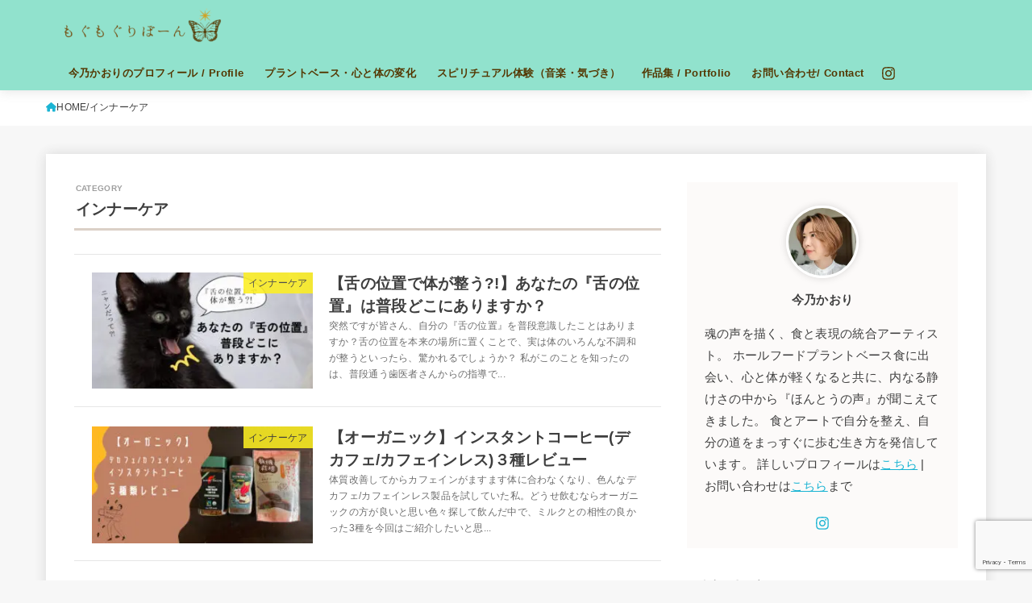

--- FILE ---
content_type: text/html; charset=UTF-8
request_url: https://mogu-reborn.com/category/inner_care/
body_size: 24972
content:
<!doctype html><html dir="ltr" lang="ja" prefix="og: https://ogp.me/ns#"><head><meta charset="utf-8"><meta http-equiv="X-UA-Compatible" content="IE=edge"><meta name="HandheldFriendly" content="True"><meta name="MobileOptimized" content="320"><meta name="viewport" content="width=device-width, initial-scale=1.0, viewport-fit=cover"><link rel="pingback" href="https://mogu-reborn.com/xmlrpc.php"><title>インナーケア | もぐもぐりぼーん</title><meta name="robots" content="noindex, max-snippet:-1, max-image-preview:large, max-video-preview:-1" /><meta name="google-site-verification" content="yMrrKo4QQyL4MIcfq2bSaPyrFAByy5D1cwttwjaDCdo" /><link rel="canonical" href="https://mogu-reborn.com/category/inner_care/" /><meta name="generator" content="All in One SEO (AIOSEO) 4.9.3" />  <script defer src="https://www.googletagmanager.com/gtag/js?id=G-DXR2Z4D367"></script> <script defer src="[data-uri]"></script> <script type="application/ld+json" class="aioseo-schema">{"@context":"https:\/\/schema.org","@graph":[{"@type":"BreadcrumbList","@id":"https:\/\/mogu-reborn.com\/category\/inner_care\/#breadcrumblist","itemListElement":[{"@type":"ListItem","@id":"https:\/\/mogu-reborn.com#listItem","position":1,"name":"\u30db\u30fc\u30e0","item":"https:\/\/mogu-reborn.com","nextItem":{"@type":"ListItem","@id":"https:\/\/mogu-reborn.com\/category\/inner_care\/#listItem","name":"\u30a4\u30f3\u30ca\u30fc\u30b1\u30a2"}},{"@type":"ListItem","@id":"https:\/\/mogu-reborn.com\/category\/inner_care\/#listItem","position":2,"name":"\u30a4\u30f3\u30ca\u30fc\u30b1\u30a2","previousItem":{"@type":"ListItem","@id":"https:\/\/mogu-reborn.com#listItem","name":"\u30db\u30fc\u30e0"}}]},{"@type":"CollectionPage","@id":"https:\/\/mogu-reborn.com\/category\/inner_care\/#collectionpage","url":"https:\/\/mogu-reborn.com\/category\/inner_care\/","name":"\u30a4\u30f3\u30ca\u30fc\u30b1\u30a2 | \u3082\u3050\u3082\u3050\u308a\u307c\u30fc\u3093","inLanguage":"ja","isPartOf":{"@id":"https:\/\/mogu-reborn.com\/#website"},"breadcrumb":{"@id":"https:\/\/mogu-reborn.com\/category\/inner_care\/#breadcrumblist"}},{"@type":"Person","@id":"https:\/\/mogu-reborn.com\/#person","name":"\u4eca\u4e43\u304b\u304a\u308a","image":{"@type":"ImageObject","@id":"https:\/\/mogu-reborn.com\/category\/inner_care\/#personImage","url":"https:\/\/mogu-reborn.com\/wp-content\/uploads\/2022\/11\/cropped-icon_2-96x96.jpg","width":96,"height":96,"caption":"\u4eca\u4e43\u304b\u304a\u308a"}},{"@type":"WebSite","@id":"https:\/\/mogu-reborn.com\/#website","url":"https:\/\/mogu-reborn.com\/","name":"\u3082\u3050\u3082\u3050\u308a\u307c\u30fc\u3093","description":"\u98df\u3092\u6574\u3048\u305f\u3089\u3001\u307b\u3093\u3068\u306e\u81ea\u5206\u304c\u8f1d\u304d\u51fa\u3059","inLanguage":"ja","publisher":{"@id":"https:\/\/mogu-reborn.com\/#person"}}]}</script> <link rel='dns-prefetch' href='//fonts.googleapis.com' /><link rel='dns-prefetch' href='//cdnjs.cloudflare.com' /><link rel="alternate" type="application/rss+xml" title="もぐもぐりぼーん &raquo; フィード" href="https://mogu-reborn.com/feed/" /><link rel="alternate" type="application/rss+xml" title="もぐもぐりぼーん - インナーケア カテゴリーフィード" href="https://mogu-reborn.com/category/inner_care/feed/" /><style id='wp-img-auto-sizes-contain-inline-css' type='text/css'>img:is([sizes=auto i],[sizes^="auto," i]){contain-intrinsic-size:3000px 1500px}
/*# sourceURL=wp-img-auto-sizes-contain-inline-css */</style><style id='wp-emoji-styles-inline-css' type='text/css'>img.wp-smiley, img.emoji {
		display: inline !important;
		border: none !important;
		box-shadow: none !important;
		height: 1em !important;
		width: 1em !important;
		margin: 0 0.07em !important;
		vertical-align: -0.1em !important;
		background: none !important;
		padding: 0 !important;
	}
/*# sourceURL=wp-emoji-styles-inline-css */</style><style id='wp-block-library-inline-css' type='text/css'>:root{--wp-block-synced-color:#7a00df;--wp-block-synced-color--rgb:122,0,223;--wp-bound-block-color:var(--wp-block-synced-color);--wp-editor-canvas-background:#ddd;--wp-admin-theme-color:#007cba;--wp-admin-theme-color--rgb:0,124,186;--wp-admin-theme-color-darker-10:#006ba1;--wp-admin-theme-color-darker-10--rgb:0,107,160.5;--wp-admin-theme-color-darker-20:#005a87;--wp-admin-theme-color-darker-20--rgb:0,90,135;--wp-admin-border-width-focus:2px}@media (min-resolution:192dpi){:root{--wp-admin-border-width-focus:1.5px}}.wp-element-button{cursor:pointer}:root .has-very-light-gray-background-color{background-color:#eee}:root .has-very-dark-gray-background-color{background-color:#313131}:root .has-very-light-gray-color{color:#eee}:root .has-very-dark-gray-color{color:#313131}:root .has-vivid-green-cyan-to-vivid-cyan-blue-gradient-background{background:linear-gradient(135deg,#00d084,#0693e3)}:root .has-purple-crush-gradient-background{background:linear-gradient(135deg,#34e2e4,#4721fb 50%,#ab1dfe)}:root .has-hazy-dawn-gradient-background{background:linear-gradient(135deg,#faaca8,#dad0ec)}:root .has-subdued-olive-gradient-background{background:linear-gradient(135deg,#fafae1,#67a671)}:root .has-atomic-cream-gradient-background{background:linear-gradient(135deg,#fdd79a,#004a59)}:root .has-nightshade-gradient-background{background:linear-gradient(135deg,#330968,#31cdcf)}:root .has-midnight-gradient-background{background:linear-gradient(135deg,#020381,#2874fc)}:root{--wp--preset--font-size--normal:16px;--wp--preset--font-size--huge:42px}.has-regular-font-size{font-size:1em}.has-larger-font-size{font-size:2.625em}.has-normal-font-size{font-size:var(--wp--preset--font-size--normal)}.has-huge-font-size{font-size:var(--wp--preset--font-size--huge)}.has-text-align-center{text-align:center}.has-text-align-left{text-align:left}.has-text-align-right{text-align:right}.has-fit-text{white-space:nowrap!important}#end-resizable-editor-section{display:none}.aligncenter{clear:both}.items-justified-left{justify-content:flex-start}.items-justified-center{justify-content:center}.items-justified-right{justify-content:flex-end}.items-justified-space-between{justify-content:space-between}.screen-reader-text{border:0;clip-path:inset(50%);height:1px;margin:-1px;overflow:hidden;padding:0;position:absolute;width:1px;word-wrap:normal!important}.screen-reader-text:focus{background-color:#ddd;clip-path:none;color:#444;display:block;font-size:1em;height:auto;left:5px;line-height:normal;padding:15px 23px 14px;text-decoration:none;top:5px;width:auto;z-index:100000}html :where(.has-border-color){border-style:solid}html :where([style*=border-top-color]){border-top-style:solid}html :where([style*=border-right-color]){border-right-style:solid}html :where([style*=border-bottom-color]){border-bottom-style:solid}html :where([style*=border-left-color]){border-left-style:solid}html :where([style*=border-width]){border-style:solid}html :where([style*=border-top-width]){border-top-style:solid}html :where([style*=border-right-width]){border-right-style:solid}html :where([style*=border-bottom-width]){border-bottom-style:solid}html :where([style*=border-left-width]){border-left-style:solid}html :where(img[class*=wp-image-]){height:auto;max-width:100%}:where(figure){margin:0 0 1em}html :where(.is-position-sticky){--wp-admin--admin-bar--position-offset:var(--wp-admin--admin-bar--height,0px)}@media screen and (max-width:600px){html :where(.is-position-sticky){--wp-admin--admin-bar--position-offset:0px}}

/*# sourceURL=wp-block-library-inline-css */</style><style id='wp-block-heading-inline-css' type='text/css'>h1:where(.wp-block-heading).has-background,h2:where(.wp-block-heading).has-background,h3:where(.wp-block-heading).has-background,h4:where(.wp-block-heading).has-background,h5:where(.wp-block-heading).has-background,h6:where(.wp-block-heading).has-background{padding:1.25em 2.375em}h1.has-text-align-left[style*=writing-mode]:where([style*=vertical-lr]),h1.has-text-align-right[style*=writing-mode]:where([style*=vertical-rl]),h2.has-text-align-left[style*=writing-mode]:where([style*=vertical-lr]),h2.has-text-align-right[style*=writing-mode]:where([style*=vertical-rl]),h3.has-text-align-left[style*=writing-mode]:where([style*=vertical-lr]),h3.has-text-align-right[style*=writing-mode]:where([style*=vertical-rl]),h4.has-text-align-left[style*=writing-mode]:where([style*=vertical-lr]),h4.has-text-align-right[style*=writing-mode]:where([style*=vertical-rl]),h5.has-text-align-left[style*=writing-mode]:where([style*=vertical-lr]),h5.has-text-align-right[style*=writing-mode]:where([style*=vertical-rl]),h6.has-text-align-left[style*=writing-mode]:where([style*=vertical-lr]),h6.has-text-align-right[style*=writing-mode]:where([style*=vertical-rl]){rotate:180deg}
/*# sourceURL=https://mogu-reborn.com/wp-includes/blocks/heading/style.min.css */</style><style id='wp-block-latest-posts-inline-css' type='text/css'>.wp-block-latest-posts{box-sizing:border-box}.wp-block-latest-posts.alignleft{margin-right:2em}.wp-block-latest-posts.alignright{margin-left:2em}.wp-block-latest-posts.wp-block-latest-posts__list{list-style:none}.wp-block-latest-posts.wp-block-latest-posts__list li{clear:both;overflow-wrap:break-word}.wp-block-latest-posts.is-grid{display:flex;flex-wrap:wrap}.wp-block-latest-posts.is-grid li{margin:0 1.25em 1.25em 0;width:100%}@media (min-width:600px){.wp-block-latest-posts.columns-2 li{width:calc(50% - .625em)}.wp-block-latest-posts.columns-2 li:nth-child(2n){margin-right:0}.wp-block-latest-posts.columns-3 li{width:calc(33.33333% - .83333em)}.wp-block-latest-posts.columns-3 li:nth-child(3n){margin-right:0}.wp-block-latest-posts.columns-4 li{width:calc(25% - .9375em)}.wp-block-latest-posts.columns-4 li:nth-child(4n){margin-right:0}.wp-block-latest-posts.columns-5 li{width:calc(20% - 1em)}.wp-block-latest-posts.columns-5 li:nth-child(5n){margin-right:0}.wp-block-latest-posts.columns-6 li{width:calc(16.66667% - 1.04167em)}.wp-block-latest-posts.columns-6 li:nth-child(6n){margin-right:0}}:root :where(.wp-block-latest-posts.is-grid){padding:0}:root :where(.wp-block-latest-posts.wp-block-latest-posts__list){padding-left:0}.wp-block-latest-posts__post-author,.wp-block-latest-posts__post-date{display:block;font-size:.8125em}.wp-block-latest-posts__post-excerpt,.wp-block-latest-posts__post-full-content{margin-bottom:1em;margin-top:.5em}.wp-block-latest-posts__featured-image a{display:inline-block}.wp-block-latest-posts__featured-image img{height:auto;max-width:100%;width:auto}.wp-block-latest-posts__featured-image.alignleft{float:left;margin-right:1em}.wp-block-latest-posts__featured-image.alignright{float:right;margin-left:1em}.wp-block-latest-posts__featured-image.aligncenter{margin-bottom:1em;text-align:center}
/*# sourceURL=https://mogu-reborn.com/wp-includes/blocks/latest-posts/style.min.css */</style><style id='wp-block-group-inline-css' type='text/css'>.wp-block-group{box-sizing:border-box}:where(.wp-block-group.wp-block-group-is-layout-constrained){position:relative}
/*# sourceURL=https://mogu-reborn.com/wp-includes/blocks/group/style.min.css */</style><style id='wp-block-paragraph-inline-css' type='text/css'>.is-small-text{font-size:.875em}.is-regular-text{font-size:1em}.is-large-text{font-size:2.25em}.is-larger-text{font-size:3em}.has-drop-cap:not(:focus):first-letter{float:left;font-size:8.4em;font-style:normal;font-weight:100;line-height:.68;margin:.05em .1em 0 0;text-transform:uppercase}body.rtl .has-drop-cap:not(:focus):first-letter{float:none;margin-left:.1em}p.has-drop-cap.has-background{overflow:hidden}:root :where(p.has-background){padding:1.25em 2.375em}:where(p.has-text-color:not(.has-link-color)) a{color:inherit}p.has-text-align-left[style*="writing-mode:vertical-lr"],p.has-text-align-right[style*="writing-mode:vertical-rl"]{rotate:180deg}
/*# sourceURL=https://mogu-reborn.com/wp-includes/blocks/paragraph/style.min.css */</style><style id='global-styles-inline-css' type='text/css'>:root{--wp--preset--aspect-ratio--square: 1;--wp--preset--aspect-ratio--4-3: 4/3;--wp--preset--aspect-ratio--3-4: 3/4;--wp--preset--aspect-ratio--3-2: 3/2;--wp--preset--aspect-ratio--2-3: 2/3;--wp--preset--aspect-ratio--16-9: 16/9;--wp--preset--aspect-ratio--9-16: 9/16;--wp--preset--color--black: #000;--wp--preset--color--cyan-bluish-gray: #abb8c3;--wp--preset--color--white: #fff;--wp--preset--color--pale-pink: #f78da7;--wp--preset--color--vivid-red: #cf2e2e;--wp--preset--color--luminous-vivid-orange: #ff6900;--wp--preset--color--luminous-vivid-amber: #fcb900;--wp--preset--color--light-green-cyan: #7bdcb5;--wp--preset--color--vivid-green-cyan: #00d084;--wp--preset--color--pale-cyan-blue: #8ed1fc;--wp--preset--color--vivid-cyan-blue: #0693e3;--wp--preset--color--vivid-purple: #9b51e0;--wp--preset--color--stk-palette-one: var(--stk-palette-color1);--wp--preset--color--stk-palette-two: var(--stk-palette-color2);--wp--preset--color--stk-palette-three: var(--stk-palette-color3);--wp--preset--color--stk-palette-four: var(--stk-palette-color4);--wp--preset--color--stk-palette-five: var(--stk-palette-color5);--wp--preset--color--stk-palette-six: var(--stk-palette-color6);--wp--preset--color--stk-palette-seven: var(--stk-palette-color7);--wp--preset--color--stk-palette-eight: var(--stk-palette-color8);--wp--preset--color--stk-palette-nine: var(--stk-palette-color9);--wp--preset--color--stk-palette-ten: var(--stk-palette-color10);--wp--preset--color--mainttlbg: var(--main-ttl-bg);--wp--preset--color--mainttltext: var(--main-ttl-color);--wp--preset--color--stkeditorcolor-one: var(--stk-editor-color1);--wp--preset--color--stkeditorcolor-two: var(--stk-editor-color2);--wp--preset--color--stkeditorcolor-three: var(--stk-editor-color3);--wp--preset--gradient--vivid-cyan-blue-to-vivid-purple: linear-gradient(135deg,rgb(6,147,227) 0%,rgb(155,81,224) 100%);--wp--preset--gradient--light-green-cyan-to-vivid-green-cyan: linear-gradient(135deg,rgb(122,220,180) 0%,rgb(0,208,130) 100%);--wp--preset--gradient--luminous-vivid-amber-to-luminous-vivid-orange: linear-gradient(135deg,rgb(252,185,0) 0%,rgb(255,105,0) 100%);--wp--preset--gradient--luminous-vivid-orange-to-vivid-red: linear-gradient(135deg,rgb(255,105,0) 0%,rgb(207,46,46) 100%);--wp--preset--gradient--very-light-gray-to-cyan-bluish-gray: linear-gradient(135deg,rgb(238,238,238) 0%,rgb(169,184,195) 100%);--wp--preset--gradient--cool-to-warm-spectrum: linear-gradient(135deg,rgb(74,234,220) 0%,rgb(151,120,209) 20%,rgb(207,42,186) 40%,rgb(238,44,130) 60%,rgb(251,105,98) 80%,rgb(254,248,76) 100%);--wp--preset--gradient--blush-light-purple: linear-gradient(135deg,rgb(255,206,236) 0%,rgb(152,150,240) 100%);--wp--preset--gradient--blush-bordeaux: linear-gradient(135deg,rgb(254,205,165) 0%,rgb(254,45,45) 50%,rgb(107,0,62) 100%);--wp--preset--gradient--luminous-dusk: linear-gradient(135deg,rgb(255,203,112) 0%,rgb(199,81,192) 50%,rgb(65,88,208) 100%);--wp--preset--gradient--pale-ocean: linear-gradient(135deg,rgb(255,245,203) 0%,rgb(182,227,212) 50%,rgb(51,167,181) 100%);--wp--preset--gradient--electric-grass: linear-gradient(135deg,rgb(202,248,128) 0%,rgb(113,206,126) 100%);--wp--preset--gradient--midnight: linear-gradient(135deg,rgb(2,3,129) 0%,rgb(40,116,252) 100%);--wp--preset--font-size--small: 13px;--wp--preset--font-size--medium: 20px;--wp--preset--font-size--large: 36px;--wp--preset--font-size--x-large: 42px;--wp--preset--spacing--20: 0.44rem;--wp--preset--spacing--30: 0.67rem;--wp--preset--spacing--40: 1rem;--wp--preset--spacing--50: 1.5rem;--wp--preset--spacing--60: 2.25rem;--wp--preset--spacing--70: 3.38rem;--wp--preset--spacing--80: 5.06rem;--wp--preset--shadow--natural: 6px 6px 9px rgba(0, 0, 0, 0.2);--wp--preset--shadow--deep: 12px 12px 50px rgba(0, 0, 0, 0.4);--wp--preset--shadow--sharp: 6px 6px 0px rgba(0, 0, 0, 0.2);--wp--preset--shadow--outlined: 6px 6px 0px -3px rgb(255, 255, 255), 6px 6px rgb(0, 0, 0);--wp--preset--shadow--crisp: 6px 6px 0px rgb(0, 0, 0);}:where(.is-layout-flex){gap: 0.5em;}:where(.is-layout-grid){gap: 0.5em;}body .is-layout-flex{display: flex;}.is-layout-flex{flex-wrap: wrap;align-items: center;}.is-layout-flex > :is(*, div){margin: 0;}body .is-layout-grid{display: grid;}.is-layout-grid > :is(*, div){margin: 0;}:where(.wp-block-columns.is-layout-flex){gap: 2em;}:where(.wp-block-columns.is-layout-grid){gap: 2em;}:where(.wp-block-post-template.is-layout-flex){gap: 1.25em;}:where(.wp-block-post-template.is-layout-grid){gap: 1.25em;}.has-black-color{color: var(--wp--preset--color--black) !important;}.has-cyan-bluish-gray-color{color: var(--wp--preset--color--cyan-bluish-gray) !important;}.has-white-color{color: var(--wp--preset--color--white) !important;}.has-pale-pink-color{color: var(--wp--preset--color--pale-pink) !important;}.has-vivid-red-color{color: var(--wp--preset--color--vivid-red) !important;}.has-luminous-vivid-orange-color{color: var(--wp--preset--color--luminous-vivid-orange) !important;}.has-luminous-vivid-amber-color{color: var(--wp--preset--color--luminous-vivid-amber) !important;}.has-light-green-cyan-color{color: var(--wp--preset--color--light-green-cyan) !important;}.has-vivid-green-cyan-color{color: var(--wp--preset--color--vivid-green-cyan) !important;}.has-pale-cyan-blue-color{color: var(--wp--preset--color--pale-cyan-blue) !important;}.has-vivid-cyan-blue-color{color: var(--wp--preset--color--vivid-cyan-blue) !important;}.has-vivid-purple-color{color: var(--wp--preset--color--vivid-purple) !important;}.has-black-background-color{background-color: var(--wp--preset--color--black) !important;}.has-cyan-bluish-gray-background-color{background-color: var(--wp--preset--color--cyan-bluish-gray) !important;}.has-white-background-color{background-color: var(--wp--preset--color--white) !important;}.has-pale-pink-background-color{background-color: var(--wp--preset--color--pale-pink) !important;}.has-vivid-red-background-color{background-color: var(--wp--preset--color--vivid-red) !important;}.has-luminous-vivid-orange-background-color{background-color: var(--wp--preset--color--luminous-vivid-orange) !important;}.has-luminous-vivid-amber-background-color{background-color: var(--wp--preset--color--luminous-vivid-amber) !important;}.has-light-green-cyan-background-color{background-color: var(--wp--preset--color--light-green-cyan) !important;}.has-vivid-green-cyan-background-color{background-color: var(--wp--preset--color--vivid-green-cyan) !important;}.has-pale-cyan-blue-background-color{background-color: var(--wp--preset--color--pale-cyan-blue) !important;}.has-vivid-cyan-blue-background-color{background-color: var(--wp--preset--color--vivid-cyan-blue) !important;}.has-vivid-purple-background-color{background-color: var(--wp--preset--color--vivid-purple) !important;}.has-black-border-color{border-color: var(--wp--preset--color--black) !important;}.has-cyan-bluish-gray-border-color{border-color: var(--wp--preset--color--cyan-bluish-gray) !important;}.has-white-border-color{border-color: var(--wp--preset--color--white) !important;}.has-pale-pink-border-color{border-color: var(--wp--preset--color--pale-pink) !important;}.has-vivid-red-border-color{border-color: var(--wp--preset--color--vivid-red) !important;}.has-luminous-vivid-orange-border-color{border-color: var(--wp--preset--color--luminous-vivid-orange) !important;}.has-luminous-vivid-amber-border-color{border-color: var(--wp--preset--color--luminous-vivid-amber) !important;}.has-light-green-cyan-border-color{border-color: var(--wp--preset--color--light-green-cyan) !important;}.has-vivid-green-cyan-border-color{border-color: var(--wp--preset--color--vivid-green-cyan) !important;}.has-pale-cyan-blue-border-color{border-color: var(--wp--preset--color--pale-cyan-blue) !important;}.has-vivid-cyan-blue-border-color{border-color: var(--wp--preset--color--vivid-cyan-blue) !important;}.has-vivid-purple-border-color{border-color: var(--wp--preset--color--vivid-purple) !important;}.has-vivid-cyan-blue-to-vivid-purple-gradient-background{background: var(--wp--preset--gradient--vivid-cyan-blue-to-vivid-purple) !important;}.has-light-green-cyan-to-vivid-green-cyan-gradient-background{background: var(--wp--preset--gradient--light-green-cyan-to-vivid-green-cyan) !important;}.has-luminous-vivid-amber-to-luminous-vivid-orange-gradient-background{background: var(--wp--preset--gradient--luminous-vivid-amber-to-luminous-vivid-orange) !important;}.has-luminous-vivid-orange-to-vivid-red-gradient-background{background: var(--wp--preset--gradient--luminous-vivid-orange-to-vivid-red) !important;}.has-very-light-gray-to-cyan-bluish-gray-gradient-background{background: var(--wp--preset--gradient--very-light-gray-to-cyan-bluish-gray) !important;}.has-cool-to-warm-spectrum-gradient-background{background: var(--wp--preset--gradient--cool-to-warm-spectrum) !important;}.has-blush-light-purple-gradient-background{background: var(--wp--preset--gradient--blush-light-purple) !important;}.has-blush-bordeaux-gradient-background{background: var(--wp--preset--gradient--blush-bordeaux) !important;}.has-luminous-dusk-gradient-background{background: var(--wp--preset--gradient--luminous-dusk) !important;}.has-pale-ocean-gradient-background{background: var(--wp--preset--gradient--pale-ocean) !important;}.has-electric-grass-gradient-background{background: var(--wp--preset--gradient--electric-grass) !important;}.has-midnight-gradient-background{background: var(--wp--preset--gradient--midnight) !important;}.has-small-font-size{font-size: var(--wp--preset--font-size--small) !important;}.has-medium-font-size{font-size: var(--wp--preset--font-size--medium) !important;}.has-large-font-size{font-size: var(--wp--preset--font-size--large) !important;}.has-x-large-font-size{font-size: var(--wp--preset--font-size--x-large) !important;}
/*# sourceURL=global-styles-inline-css */</style><style id='classic-theme-styles-inline-css' type='text/css'>/*! This file is auto-generated */
.wp-block-button__link{color:#fff;background-color:#32373c;border-radius:9999px;box-shadow:none;text-decoration:none;padding:calc(.667em + 2px) calc(1.333em + 2px);font-size:1.125em}.wp-block-file__button{background:#32373c;color:#fff;text-decoration:none}
/*# sourceURL=/wp-includes/css/classic-themes.min.css */</style><link rel='stylesheet' id='contact-form-7-css' href='https://mogu-reborn.com/wp-content/cache/autoptimize/css/autoptimize_single_64ac31699f5326cb3c76122498b76f66.css?ver=6.1.4' type='text/css' media='all' /><link rel='stylesheet' id='toc-screen-css' href='https://mogu-reborn.com/wp-content/plugins/table-of-contents-plus/screen.min.css?ver=2411.1' type='text/css' media='all' /><link rel='stylesheet' id='stk_style-css' href='https://mogu-reborn.com/wp-content/cache/autoptimize/css/autoptimize_single_e3b4510da4bd12184ebdcbb7d0a11891.css?ver=5.17.1' type='text/css' media='all' /><style id='stk_style-inline-css' type='text/css'>:root{--stk-base-font-family:"游ゴシック","Yu Gothic","游ゴシック体","YuGothic","Hiragino Kaku Gothic ProN",Meiryo,sans-serif;--stk-base-font-size-pc:103%;--stk-base-font-size-sp:103%;--stk-font-weight:400;--stk-font-feature-settings:normal;--stk-font-awesome-free:"Font Awesome 6 Free";--stk-font-awesome-brand:"Font Awesome 6 Brands";--wp--preset--font-size--medium:clamp(1.2em,2.5vw,20px);--wp--preset--font-size--large:clamp(1.5em,4.5vw,36px);--wp--preset--font-size--x-large:clamp(1.9em,5.25vw,42px);--wp--style--gallery-gap-default:.5em;--stk-flex-style:flex-start;--stk-wrap-width:1166px;--stk-wide-width:980px;--stk-main-width:728px;--stk-side-margin:32px;--stk-post-thumb-ratio:16/10;--stk-post-title-font_size:clamp(1.4em,4vw,1.9em);--stk-h1-font_size:clamp(1.4em,4vw,1.9em);--stk-h2-font_size:clamp(1.2em,2.6vw,1.3em);--stk-h2-normal-font_size:125%;--stk-h3-font_size:clamp(1.1em,2.3vw,1.15em);--stk-h4-font_size:105%;--stk-h5-font_size:100%;--stk-line_height:1.8;--stk-heading-line_height:1.5;--stk-heading-margin_top:2em;--stk-heading-margin_bottom:1em;--stk-margin:1.6em;--stk-h2-margin-rl:-2vw;--stk-el-margin-rl:-4vw;--stk-list-icon-size:1.8em;--stk-list-item-margin:.7em;--stk-list-margin:1em;--stk-h2-border_radius:3px;--stk-h2-border_width:4px;--stk-h3-border_width:4px;--stk-h4-border_width:4px;--stk-wttl-border_radius:0;--stk-wttl-border_width:2px;--stk-supplement-border_radius:4px;--stk-supplement-border_width:2px;--stk-supplement-sat:82%;--stk-supplement-lig:86%;--stk-box-border_radius:4px;--stk-box-border_width:2px;--stk-btn-border_radius:3px;--stk-btn-border_width:2px;--stk-post-radius:0;--stk-postlist-radius:0;--stk-cardlist-radius:0;--stk-shadow-s:1px 2px 10px rgba(0,0,0,.2);--stk-shadow-l:5px 10px 20px rgba(0,0,0,.2);--main-text-color:#3E3E3E;--main-link-color:#1bb4d3;--main-link-color-hover:#E69B9B;--main-ttl-bg:#dbd0c7;--main-ttl-bg-rgba:rgba(219,208,199,.1);--main-ttl-color:#3d3d3d;--header-bg:#91e2cd;--header-bg-overlay:#f4f4f4;--header-logo-color:#593400;--header-text-color:#543600;--inner-content-bg:#fff;--label-bg:#fcee21;--label-text-color:#3e3e3e;--slider-text-color:#444;--side-text-color:#3e3e3e;--footer-bg:#91e2cd;--footer-text-color:#916e3d;--footer-link-color:#7c4902;--new-mark-bg:#ff6347;--oc-box-blue:#19b4ce;--oc-box-blue-inner:#d4f3ff;--oc-box-red:#ee5656;--oc-box-red-inner:#feeeed;--oc-box-yellow:#f7cf2e;--oc-box-yellow-inner:#fffae2;--oc-box-green:#39cd75;--oc-box-green-inner:#e8fbf0;--oc-box-pink:#f7b2b2;--oc-box-pink-inner:#fee;--oc-box-gray:#9c9c9c;--oc-box-gray-inner:#f5f5f5;--oc-box-black:#313131;--oc-box-black-inner:#404040;--oc-btn-rich_yellow:#f7cf2e;--oc-btn-rich_yellow-sdw:rgba(222,182,21,1);--oc-btn-rich_pink:#ee5656;--oc-btn-rich_pink-sdw:rgba(213,61,61,1);--oc-btn-rich_orange:#ef9b2f;--oc-btn-rich_orange-sdw:rgba(214,130,22,1);--oc-btn-rich_green:#39cd75;--oc-btn-rich_green-sdw:rgba(32,180,92,1);--oc-btn-rich_blue:#19b4ce;--oc-btn-rich_blue-sdw:rgba(0,155,181,1);--oc-base-border-color:rgba(125,125,125,.3);--oc-has-background-basic-padding:1.1em;--stk-maker-yellow:#ff6;--stk-maker-pink:#ffd5d5;--stk-maker-blue:#b5dfff;--stk-maker-green:#cff7c7;--stk-caption-font-size:11px;--stk-palette-color1:#abb8c3;--stk-palette-color2:#f78da7;--stk-palette-color3:#cf2e2e;--stk-palette-color4:#ff6900;--stk-palette-color5:#fcb900;--stk-palette-color6:#7bdcb5;--stk-palette-color7:#00d084;--stk-palette-color8:#8ed1fc;--stk-palette-color9:#0693e3;--stk-palette-color10:#9b51e0;--stk-editor-color1:#1bb4d3;--stk-editor-color2:#f55e5e;--stk-editor-color3:#ee2;--stk-editor-color1-rgba:rgba(27,180,211,.1);--stk-editor-color2-rgba:rgba(245,94,94,.1);--stk-editor-color3-rgba:rgba(238,238,34,.1)}
#toc_container li::before{content:none}@media only screen and (max-width:480px){#toc_container{font-size:90%}}#toc_container{width:100%!important;padding:1.2em;border:5px solid rgba(100,100,100,.2);background:inherit!important}#toc_container li{margin:1em 0;font-weight:bold}#toc_container li li{font-weight:normal;margin:.5em 0}#toc_container .toc_number{display:inline-block;font-weight:bold;font-size:75%;background-color:var(--main-ttl-bg);color:var(--main-ttl-color);min-width:2.1em;min-height:2.1em;line-height:2.1;text-align:center;border-radius:1em;margin-right:.3em;padding:0 7px}#toc_container a{color:inherit;text-decoration:none}#toc_container a:hover{text-decoration:underline}#toc_container p.toc_title{font-weight:bold;text-align:left;margin:0 auto;font-size:100%;vertical-align:middle}#toc_container .toc_title::before{display:inline-block;font-family:var(--stk-font-awesome-free,"Font Awesome 5 Free");font-weight:900;content:"\f03a";margin-right:.8em;margin-left:.4em;transform:scale(1.4);color:var(--main-ttl-bg)}#toc_container .toc_title .toc_toggle{font-size:80%;font-weight:normal;margin-left:.2em}#toc_container .toc_list{max-width:580px;margin-left:auto;margin-right:auto}#toc_container .toc_list>li{padding-left:0}
/*# sourceURL=stk_style-inline-css */</style><link rel='stylesheet' id='stk_child-style-css' href='https://mogu-reborn.com/wp-content/cache/autoptimize/css/autoptimize_single_f62c626817c805e9ae756b9c1aa0c170.css' type='text/css' media='all' /><link rel='stylesheet' id='gf_font-css' href='https://fonts.googleapis.com/css?family=Ubuntu+Condensed&#038;display=swap' type='text/css' media='all' /><style id='gf_font-inline-css' type='text/css'>.gf {font-family: "Ubuntu Condensed", "游ゴシック", "Yu Gothic", "游ゴシック体", "YuGothic", "Hiragino Kaku Gothic ProN", Meiryo, sans-serif;}
/*# sourceURL=gf_font-inline-css */</style><link rel='stylesheet' id='fontawesome-css' href='https://cdnjs.cloudflare.com/ajax/libs/font-awesome/6.7.2/css/all.min.css' type='text/css' media='all' /> <script type="text/javascript" src="https://mogu-reborn.com/wp-includes/js/jquery/jquery.min.js?ver=3.7.1" id="jquery-core-js"></script> <script defer type="text/javascript" src="https://mogu-reborn.com/wp-includes/js/jquery/jquery-migrate.min.js?ver=3.4.1" id="jquery-migrate-js"></script> <script defer id="jquery-js-after" src="[data-uri]"></script> <link rel="https://api.w.org/" href="https://mogu-reborn.com/wp-json/" /><link rel="alternate" title="JSON" type="application/json" href="https://mogu-reborn.com/wp-json/wp/v2/categories/44" /><link rel="EditURI" type="application/rsd+xml" title="RSD" href="https://mogu-reborn.com/xmlrpc.php?rsd" /> <noscript><style>.lazyload[data-src]{display:none !important;}</style></noscript><style>.lazyload{background-image:none !important;}.lazyload:before{background-image:none !important;}</style><link rel="icon" href="https://mogu-reborn.com/wp-content/uploads/2023/12/cropped-rogo6-32x32.png" sizes="32x32" /><link rel="icon" href="https://mogu-reborn.com/wp-content/uploads/2023/12/cropped-rogo6-192x192.png" sizes="192x192" /><link rel="apple-touch-icon" href="https://mogu-reborn.com/wp-content/uploads/2023/12/cropped-rogo6-180x180.png" /><meta name="msapplication-TileImage" content="https://mogu-reborn.com/wp-content/uploads/2023/12/cropped-rogo6-270x270.png" /></head><body class="archive category category-inner_care category-44 wp-custom-logo wp-embed-responsive wp-theme-jstork19 wp-child-theme-jstork19_custom h_balloon w_stripe gf_UbuntuCon h_layout_pc_left_full h_layout_sp_center"> <svg aria-hidden="true" xmlns="http://www.w3.org/2000/svg" width="0" height="0" focusable="false" role="none" style="visibility: hidden; position: absolute; left: -9999px; overflow: hidden;"><defs><symbol id="svgicon_search_btn" viewBox="0 0 50 50"><path d="M44.35,48.52l-4.95-4.95c-1.17-1.17-1.17-3.07,0-4.24l0,0c1.17-1.17,3.07-1.17,4.24,0l4.95,4.95c1.17,1.17,1.17,3.07,0,4.24 l0,0C47.42,49.7,45.53,49.7,44.35,48.52z"/><path d="M22.81,7c8.35,0,15.14,6.79,15.14,15.14s-6.79,15.14-15.14,15.14S7.67,30.49,7.67,22.14S14.46,7,22.81,7 M22.81,1 C11.13,1,1.67,10.47,1.67,22.14s9.47,21.14,21.14,21.14s21.14-9.47,21.14-21.14S34.49,1,22.81,1L22.81,1z"/></symbol><symbol id="svgicon_nav_btn" viewBox="0 0 50 50"><path d="M45.1,46.5H4.9c-1.6,0-2.9-1.3-2.9-2.9v-0.2c0-1.6,1.3-2.9,2.9-2.9h40.2c1.6,0,2.9,1.3,2.9,2.9v0.2 C48,45.2,46.7,46.5,45.1,46.5z"/><path d="M45.1,28.5H4.9c-1.6,0-2.9-1.3-2.9-2.9v-0.2c0-1.6,1.3-2.9,2.9-2.9h40.2c1.6,0,2.9,1.3,2.9,2.9v0.2 C48,27.2,46.7,28.5,45.1,28.5z"/><path d="M45.1,10.5H4.9C3.3,10.5,2,9.2,2,7.6V7.4c0-1.6,1.3-2.9,2.9-2.9h40.2c1.6,0,2.9,1.3,2.9,2.9v0.2 C48,9.2,46.7,10.5,45.1,10.5z"/></symbol><symbol id="stk-envelope-svg" viewBox="0 0 300 300"><path d="M300.03,81.5c0-30.25-24.75-55-55-55h-190c-30.25,0-55,24.75-55,55v140c0,30.25,24.75,55,55,55h190c30.25,0,55-24.75,55-55 V81.5z M37.4,63.87c4.75-4.75,11.01-7.37,17.63-7.37h190c6.62,0,12.88,2.62,17.63,7.37c4.75,4.75,7.37,11.01,7.37,17.63v5.56 c-0.32,0.2-0.64,0.41-0.95,0.64L160.2,169.61c-0.75,0.44-5.12,2.89-10.17,2.89c-4.99,0-9.28-2.37-10.23-2.94L30.99,87.7 c-0.31-0.23-0.63-0.44-0.95-0.64V81.5C30.03,74.88,32.65,68.62,37.4,63.87z M262.66,239.13c-4.75,4.75-11.01,7.37-17.63,7.37h-190 c-6.62,0-12.88-2.62-17.63-7.37c-4.75-4.75-7.37-11.01-7.37-17.63v-99.48l93.38,70.24c0.16,0.12,0.32,0.24,0.49,0.35 c1.17,0.81,11.88,7.88,26.13,7.88c14.25,0,24.96-7.07,26.14-7.88c0.17-0.11,0.33-0.23,0.49-0.35l93.38-70.24v99.48 C270.03,228.12,267.42,234.38,262.66,239.13z"/></symbol><symbol id="stk-close-svg" viewBox="0 0 384 512"><path fill="currentColor" d="M342.6 150.6c12.5-12.5 12.5-32.8 0-45.3s-32.8-12.5-45.3 0L192 210.7 86.6 105.4c-12.5-12.5-32.8-12.5-45.3 0s-12.5 32.8 0 45.3L146.7 256 41.4 361.4c-12.5 12.5-12.5 32.8 0 45.3s32.8 12.5 45.3 0L192 301.3 297.4 406.6c12.5 12.5 32.8 12.5 45.3 0s12.5-32.8 0-45.3L237.3 256 342.6 150.6z"/></symbol><symbol id="stk-twitter-svg" viewBox="0 0 512 512"><path d="M299.8,219.7L471,20.7h-40.6L281.7,193.4L163,20.7H26l179.6,261.4L26,490.7h40.6l157-182.5L349,490.7h137L299.8,219.7 L299.8,219.7z M244.2,284.3l-18.2-26L81.2,51.2h62.3l116.9,167.1l18.2,26l151.9,217.2h-62.3L244.2,284.3L244.2,284.3z"/></symbol><symbol id="stk-twitter_bird-svg" viewBox="0 0 512 512"><path d="M459.37 151.716c.325 4.548.325 9.097.325 13.645 0 138.72-105.583 298.558-298.558 298.558-59.452 0-114.68-17.219-161.137-47.106 8.447.974 16.568 1.299 25.34 1.299 49.055 0 94.213-16.568 130.274-44.832-46.132-.975-84.792-31.188-98.112-72.772 6.498.974 12.995 1.624 19.818 1.624 9.421 0 18.843-1.3 27.614-3.573-48.081-9.747-84.143-51.98-84.143-102.985v-1.299c13.969 7.797 30.214 12.67 47.431 13.319-28.264-18.843-46.781-51.005-46.781-87.391 0-19.492 5.197-37.36 14.294-52.954 51.655 63.675 129.3 105.258 216.365 109.807-1.624-7.797-2.599-15.918-2.599-24.04 0-57.828 46.782-104.934 104.934-104.934 30.213 0 57.502 12.67 76.67 33.137 23.715-4.548 46.456-13.32 66.599-25.34-7.798 24.366-24.366 44.833-46.132 57.827 21.117-2.273 41.584-8.122 60.426-16.243-14.292 20.791-32.161 39.308-52.628 54.253z"/></symbol><symbol id="stk-bluesky-svg" viewBox="0 0 256 256"><path d="M 60.901 37.747 C 88.061 58.137 117.273 99.482 127.999 121.666 C 138.727 99.482 167.938 58.137 195.099 37.747 C 214.696 23.034 246.45 11.651 246.45 47.874 C 246.45 55.109 242.302 108.648 239.869 117.34 C 231.413 147.559 200.6 155.266 173.189 150.601 C 221.101 158.756 233.288 185.766 206.966 212.776 C 156.975 264.073 135.115 199.905 129.514 183.464 C 128.487 180.449 128.007 179.038 127.999 180.238 C 127.992 179.038 127.512 180.449 126.486 183.464 C 120.884 199.905 99.024 264.073 49.033 212.776 C 22.711 185.766 34.899 158.756 82.81 150.601 C 55.4 155.266 24.587 147.559 16.13 117.34 C 13.697 108.648 9.55 55.109 9.55 47.874 C 9.55 11.651 41.304 23.034 60.901 37.747 Z"/></symbol><symbol id="stk-facebook-svg" viewBox="0 0 512 512"><path d="M504 256C504 119 393 8 256 8S8 119 8 256c0 123.78 90.69 226.38 209.25 245V327.69h-63V256h63v-54.64c0-62.15 37-96.48 93.67-96.48 27.14 0 55.52 4.84 55.52 4.84v61h-31.28c-30.8 0-40.41 19.12-40.41 38.73V256h68.78l-11 71.69h-57.78V501C413.31 482.38 504 379.78 504 256z"/></symbol><symbol id="stk-hatebu-svg" viewBox="0 0 50 50"><path d="M5.53,7.51c5.39,0,10.71,0,16.02,0,.73,0,1.47,.06,2.19,.19,3.52,.6,6.45,3.36,6.99,6.54,.63,3.68-1.34,7.09-5.02,8.67-.32,.14-.63,.27-1.03,.45,3.69,.93,6.25,3.02,7.37,6.59,1.79,5.7-2.32,11.79-8.4,12.05-6.01,.26-12.03,.06-18.13,.06V7.51Zm8.16,28.37c.16,.03,.26,.07,.35,.07,1.82,0,3.64,.03,5.46,0,2.09-.03,3.73-1.58,3.89-3.62,.14-1.87-1.28-3.79-3.27-3.97-2.11-.19-4.25-.04-6.42-.04v7.56Zm-.02-13.77c1.46,0,2.83,0,4.2,0,.29,0,.58,0,.86-.03,1.67-.21,3.01-1.53,3.17-3.12,.16-1.62-.75-3.32-2.36-3.61-1.91-.34-3.89-.25-5.87-.35v7.1Z"/><path d="M43.93,30.53h-7.69V7.59h7.69V30.53Z"/><path d="M44,38.27c0,2.13-1.79,3.86-3.95,3.83-2.12-.03-3.86-1.77-3.85-3.85,0-2.13,1.8-3.86,3.96-3.83,2.12,.03,3.85,1.75,3.84,3.85Z"/></symbol><symbol id="stk-line-svg" viewBox="0 0 32 32"><path d="M25.82 13.151c0.465 0 0.84 0.38 0.84 0.841 0 0.46-0.375 0.84-0.84 0.84h-2.34v1.5h2.34c0.465 0 0.84 0.377 0.84 0.84 0 0.459-0.375 0.839-0.84 0.839h-3.181c-0.46 0-0.836-0.38-0.836-0.839v-6.361c0-0.46 0.376-0.84 0.84-0.84h3.181c0.461 0 0.836 0.38 0.836 0.84 0 0.465-0.375 0.84-0.84 0.84h-2.34v1.5zM20.68 17.172c0 0.36-0.232 0.68-0.576 0.795-0.085 0.028-0.177 0.041-0.265 0.041-0.281 0-0.521-0.12-0.68-0.333l-3.257-4.423v3.92c0 0.459-0.372 0.839-0.841 0.839-0.461 0-0.835-0.38-0.835-0.839v-6.361c0-0.36 0.231-0.68 0.573-0.793 0.080-0.031 0.181-0.044 0.259-0.044 0.26 0 0.5 0.139 0.66 0.339l3.283 4.44v-3.941c0-0.46 0.376-0.84 0.84-0.84 0.46 0 0.84 0.38 0.84 0.84zM13.025 17.172c0 0.459-0.376 0.839-0.841 0.839-0.46 0-0.836-0.38-0.836-0.839v-6.361c0-0.46 0.376-0.84 0.84-0.84 0.461 0 0.837 0.38 0.837 0.84zM9.737 18.011h-3.181c-0.46 0-0.84-0.38-0.84-0.839v-6.361c0-0.46 0.38-0.84 0.84-0.84 0.464 0 0.84 0.38 0.84 0.84v5.521h2.341c0.464 0 0.839 0.377 0.839 0.84 0 0.459-0.376 0.839-0.839 0.839zM32 13.752c0-7.161-7.18-12.989-16-12.989s-16 5.828-16 12.989c0 6.415 5.693 11.789 13.38 12.811 0.521 0.109 1.231 0.344 1.411 0.787 0.16 0.401 0.105 1.021 0.051 1.44l-0.219 1.36c-0.060 0.401-0.32 1.581 1.399 0.86 1.721-0.719 9.221-5.437 12.581-9.3 2.299-2.519 3.397-5.099 3.397-7.957z"/></symbol><symbol id="stk-pokect-svg" viewBox="0 0 50 50"><path d="M8.04,6.5c-2.24,.15-3.6,1.42-3.6,3.7v13.62c0,11.06,11,19.75,20.52,19.68,10.7-.08,20.58-9.11,20.58-19.68V10.2c0-2.28-1.44-3.57-3.7-3.7H8.04Zm8.67,11.08l8.25,7.84,8.26-7.84c3.7-1.55,5.31,2.67,3.79,3.9l-10.76,10.27c-.35,.33-2.23,.33-2.58,0l-10.76-10.27c-1.45-1.36,.44-5.65,3.79-3.9h0Z"/></symbol><symbol id="stk-pinterest-svg" viewBox="0 0 50 50"><path d="M3.63,25c.11-6.06,2.25-11.13,6.43-15.19,4.18-4.06,9.15-6.12,14.94-6.18,6.23,.11,11.34,2.24,15.32,6.38,3.98,4.15,6,9.14,6.05,14.98-.11,6.01-2.25,11.06-6.43,15.15-4.18,4.09-9.15,6.16-14.94,6.21-2,0-4-.31-6.01-.92,.39-.61,.78-1.31,1.17-2.09,.44-.94,1-2.73,1.67-5.34,.17-.72,.42-1.7,.75-2.92,.39,.67,1.06,1.28,2,1.84,2.5,1.17,5.15,1.06,7.93-.33,2.89-1.67,4.9-4.26,6.01-7.76,1-3.67,.88-7.08-.38-10.22-1.25-3.15-3.49-5.41-6.72-6.8-4.06-1.17-8.01-1.04-11.85,.38s-6.51,3.85-8.01,7.3c-.39,1.28-.62,2.55-.71,3.8s-.04,2.47,.12,3.67,.59,2.27,1.25,3.21,1.56,1.67,2.67,2.17c.28,.11,.5,.11,.67,0,.22-.11,.44-.56,.67-1.33s.31-1.31,.25-1.59c-.06-.11-.17-.31-.33-.59-1.17-1.89-1.56-3.88-1.17-5.97,.39-2.09,1.25-3.85,2.59-5.3,2.06-1.84,4.47-2.84,7.22-3,2.75-.17,5.11,.59,7.05,2.25,1.06,1.22,1.74,2.7,2.04,4.42s.31,3.38,0,4.97c-.31,1.59-.85,3.07-1.63,4.47-1.39,2.17-3.03,3.28-4.92,3.34-1.11-.06-2.02-.49-2.71-1.29s-.91-1.74-.62-2.79c.11-.61,.44-1.81,1-3.59s.86-3.12,.92-4c-.17-2.12-1.14-3.2-2.92-3.26-1.39,.17-2.42,.79-3.09,1.88s-1.03,2.32-1.09,3.71c.17,1.62,.42,2.73,.75,3.34-.61,2.5-1.09,4.51-1.42,6.01-.11,.39-.42,1.59-.92,3.59s-.78,3.53-.83,4.59v2.34c-3.95-1.84-7.07-4.49-9.35-7.97-2.28-3.48-3.42-7.33-3.42-11.56Z"/></symbol><symbol id="stk-instagram-svg" viewBox="0 0 448 512"><path d="M224.1 141c-63.6 0-114.9 51.3-114.9 114.9s51.3 114.9 114.9 114.9S339 319.5 339 255.9 287.7 141 224.1 141zm0 189.6c-41.1 0-74.7-33.5-74.7-74.7s33.5-74.7 74.7-74.7 74.7 33.5 74.7 74.7-33.6 74.7-74.7 74.7zm146.4-194.3c0 14.9-12 26.8-26.8 26.8-14.9 0-26.8-12-26.8-26.8s12-26.8 26.8-26.8 26.8 12 26.8 26.8zm76.1 27.2c-1.7-35.9-9.9-67.7-36.2-93.9-26.2-26.2-58-34.4-93.9-36.2-37-2.1-147.9-2.1-184.9 0-35.8 1.7-67.6 9.9-93.9 36.1s-34.4 58-36.2 93.9c-2.1 37-2.1 147.9 0 184.9 1.7 35.9 9.9 67.7 36.2 93.9s58 34.4 93.9 36.2c37 2.1 147.9 2.1 184.9 0 35.9-1.7 67.7-9.9 93.9-36.2 26.2-26.2 34.4-58 36.2-93.9 2.1-37 2.1-147.8 0-184.8zM398.8 388c-7.8 19.6-22.9 34.7-42.6 42.6-29.5 11.7-99.5 9-132.1 9s-102.7 2.6-132.1-9c-19.6-7.8-34.7-22.9-42.6-42.6-11.7-29.5-9-99.5-9-132.1s-2.6-102.7 9-132.1c7.8-19.6 22.9-34.7 42.6-42.6 29.5-11.7 99.5-9 132.1-9s102.7-2.6 132.1 9c19.6 7.8 34.7 22.9 42.6 42.6 11.7 29.5 9 99.5 9 132.1s2.7 102.7-9 132.1z"/></symbol><symbol id="stk-youtube-svg" viewBox="0 0 576 512"><path d="M549.655 124.083c-6.281-23.65-24.787-42.276-48.284-48.597C458.781 64 288 64 288 64S117.22 64 74.629 75.486c-23.497 6.322-42.003 24.947-48.284 48.597-11.412 42.867-11.412 132.305-11.412 132.305s0 89.438 11.412 132.305c6.281 23.65 24.787 41.5 48.284 47.821C117.22 448 288 448 288 448s170.78 0 213.371-11.486c23.497-6.321 42.003-24.171 48.284-47.821 11.412-42.867 11.412-132.305 11.412-132.305s0-89.438-11.412-132.305zm-317.51 213.508V175.185l142.739 81.205-142.739 81.201z"/></symbol><symbol id="stk-tiktok-svg" viewBox="0 0 448 512"><path d="M448,209.91a210.06,210.06,0,0,1-122.77-39.25V349.38A162.55,162.55,0,1,1,185,188.31V278.2a74.62,74.62,0,1,0,52.23,71.18V0l88,0a121.18,121.18,0,0,0,1.86,22.17h0A122.18,122.18,0,0,0,381,102.39a121.43,121.43,0,0,0,67,20.14Z"/></symbol><symbol id="stk-feedly-svg" viewBox="0 0 50 50"><path d="M20.42,44.65h9.94c1.59,0,3.12-.63,4.25-1.76l12-12c2.34-2.34,2.34-6.14,0-8.48L29.64,5.43c-2.34-2.34-6.14-2.34-8.48,0L4.18,22.4c-2.34,2.34-2.34,6.14,0,8.48l12,12c1.12,1.12,2.65,1.76,4.24,1.76Zm-2.56-11.39l-.95-.95c-.39-.39-.39-1.02,0-1.41l7.07-7.07c.39-.39,1.02-.39,1.41,0l2.12,2.12c.39,.39,.39,1.02,0,1.41l-5.9,5.9c-.19,.19-.44,.29-.71,.29h-2.34c-.27,0-.52-.11-.71-.29Zm10.36,4.71l-.95,.95c-.19,.19-.44,.29-.71,.29h-2.34c-.27,0-.52-.11-.71-.29l-.95-.95c-.39-.39-.39-1.02,0-1.41l2.12-2.12c.39-.39,1.02-.39,1.41,0l2.12,2.12c.39,.39,.39,1.02,0,1.41ZM11.25,25.23l12.73-12.73c.39-.39,1.02-.39,1.41,0l2.12,2.12c.39,.39,.39,1.02,0,1.41l-11.55,11.55c-.19,.19-.45,.29-.71,.29h-2.34c-.27,0-.52-.11-.71-.29l-.95-.95c-.39-.39-.39-1.02,0-1.41Z"/></symbol><symbol id="stk-amazon-svg" viewBox="0 0 512 512"><path class="st0" d="M444.6,421.5L444.6,421.5C233.3,522,102.2,437.9,18.2,386.8c-5.2-3.2-14,0.8-6.4,9.6 C39.8,430.3,131.5,512,251.1,512c119.7,0,191-65.3,199.9-76.7C459.8,424,453.6,417.7,444.6,421.5z"/><path class="st0" d="M504,388.7L504,388.7c-5.7-7.4-34.5-8.8-52.7-6.5c-18.2,2.2-45.5,13.3-43.1,19.9c1.2,2.5,3.7,1.4,16.2,0.3 c12.5-1.2,47.6-5.7,54.9,3.9c7.3,9.6-11.2,55.4-14.6,62.8c-3.3,7.4,1.2,9.3,7.4,4.4c6.1-4.9,17-17.7,24.4-35.7 C503.9,419.6,508.3,394.3,504,388.7z"/><path class="st0" d="M302.6,147.3c-39.3,4.5-90.6,7.3-127.4,23.5c-42.4,18.3-72.2,55.7-72.2,110.7c0,70.4,44.4,105.6,101.4,105.6 c48.2,0,74.5-11.3,111.7-49.3c12.4,17.8,16.4,26.5,38.9,45.2c5,2.7,11.5,2.4,16-1.6l0,0h0c0,0,0,0,0,0l0.2,0.2 c13.5-12,38.1-33.4,51.9-45c5.5-4.6,4.6-11.9,0.2-18c-12.4-17.1-25.5-31.1-25.5-62.8V150.2c0-44.7,3.1-85.7-29.8-116.5 c-26-25-69.1-33.7-102-33.7c-64.4,0-136.3,24-151.5,103.7c-1.5,8.5,4.6,13,10.1,14.2l65.7,7c6.1-0.3,10.6-6.3,11.7-12.4 c5.6-27.4,28.7-40.7,54.5-40.7c13.9,0,29.7,5.1,38,17.6c9.4,13.9,8.2,33,8.2,49.1V147.3z M289.9,288.1 c-10.8,19.1-27.8,30.8-46.9,30.8c-26,0-41.2-19.8-41.2-49.1c0-57.7,51.7-68.2,100.7-68.2v14.7C302.6,242.6,303.2,264.7,289.9,288.1 z"/></symbol><symbol id="stk-user_url-svg" viewBox="0 0 50 50"><path d="M33.62,25c0,1.99-.11,3.92-.3,5.75H16.67c-.19-1.83-.38-3.76-.38-5.75s.19-3.92,.38-5.75h16.66c.19,1.83,.3,3.76,.3,5.75Zm13.65-5.75c.48,1.84,.73,3.76,.73,5.75s-.25,3.91-.73,5.75h-11.06c.19-1.85,.29-3.85,.29-5.75s-.1-3.9-.29-5.75h11.06Zm-.94-2.88h-10.48c-.9-5.74-2.68-10.55-4.97-13.62,7.04,1.86,12.76,6.96,15.45,13.62Zm-13.4,0h-15.87c.55-3.27,1.39-6.17,2.43-8.5,.94-2.12,1.99-3.66,3.01-4.63,1.01-.96,1.84-1.24,2.5-1.24s1.49,.29,2.5,1.24c1.02,.97,2.07,2.51,3.01,4.63,1.03,2.34,1.88,5.23,2.43,8.5h0Zm-29.26,0C6.37,9.72,12.08,4.61,19.12,2.76c-2.29,3.07-4.07,7.88-4.97,13.62H3.67Zm10.12,2.88c-.19,1.85-.37,3.77-.37,5.75s.18,3.9,.37,5.75H2.72c-.47-1.84-.72-3.76-.72-5.75s.25-3.91,.72-5.75H13.79Zm5.71,22.87c-1.03-2.34-1.88-5.23-2.43-8.5h15.87c-.55,3.27-1.39,6.16-2.43,8.5-.94,2.13-1.99,3.67-3.01,4.64-1.01,.95-1.84,1.24-2.58,1.24-.58,0-1.41-.29-2.42-1.24-1.02-.97-2.07-2.51-3.01-4.64h0Zm-.37,5.12c-7.04-1.86-12.76-6.96-15.45-13.62H14.16c.9,5.74,2.68,10.55,4.97,13.62h0Zm11.75,0c2.29-3.07,4.07-7.88,4.97-13.62h10.48c-2.7,6.66-8.41,11.76-15.45,13.62h0Z"/></symbol><symbol id="stk-link-svg" viewBox="0 0 256 256"><path d="M85.56787,153.44629l67.88281-67.88184a12.0001,12.0001,0,1,1,16.97071,16.97071L102.53857,170.417a12.0001,12.0001,0,1,1-16.9707-16.9707ZM136.478,170.4248,108.19385,198.709a36,36,0,0,1-50.91211-50.91113l28.28418-28.28418A12.0001,12.0001,0,0,0,68.59521,102.543L40.311,130.82715a60.00016,60.00016,0,0,0,84.85351,84.85254l28.28418-28.28418A12.0001,12.0001,0,0,0,136.478,170.4248ZM215.6792,40.3125a60.06784,60.06784,0,0,0-84.85352,0L102.5415,68.59668a12.0001,12.0001,0,0,0,16.97071,16.9707L147.79639,57.2832a36,36,0,0,1,50.91211,50.91114l-28.28418,28.28418a12.0001,12.0001,0,0,0,16.9707,16.9707L215.6792,125.165a60.00052,60.00052,0,0,0,0-84.85254Z"/></symbol></defs></svg><div id="container"><header id="header" class="stk_header"><div class="inner-header wrap"><div class="site__logo fs_l"><p class="site__logo__title img"><a href="https://mogu-reborn.com/" class="custom-logo-link" rel="home"><img width="800" height="227" src="[data-uri]" class="custom-logo lazyload" alt="もぐもぐりぼーん" decoding="async" fetchpriority="high"   data-src="https://mogu-reborn.com/wp-content/uploads/2023/12/cropped-rogo5.png" data-srcset="https://mogu-reborn.com/wp-content/uploads/2023/12/cropped-rogo5.png 800w, https://mogu-reborn.com/wp-content/uploads/2023/12/cropped-rogo5-300x85.png 300w, https://mogu-reborn.com/wp-content/uploads/2023/12/cropped-rogo5-768x218.png 768w, https://mogu-reborn.com/wp-content/uploads/2023/12/cropped-rogo5-485x138.png 485w" data-sizes="auto" data-eio-rwidth="800" data-eio-rheight="227" /><noscript><img width="800" height="227" src="https://mogu-reborn.com/wp-content/uploads/2023/12/cropped-rogo5.png" class="custom-logo" alt="もぐもぐりぼーん" decoding="async" fetchpriority="high" srcset="https://mogu-reborn.com/wp-content/uploads/2023/12/cropped-rogo5.png 800w, https://mogu-reborn.com/wp-content/uploads/2023/12/cropped-rogo5-300x85.png 300w, https://mogu-reborn.com/wp-content/uploads/2023/12/cropped-rogo5-768x218.png 768w, https://mogu-reborn.com/wp-content/uploads/2023/12/cropped-rogo5-485x138.png 485w" sizes="(max-width: 800px) 100vw, 800px" data-eio="l" /></noscript></a></p></div><nav class="stk_g_nav stk-hidden_sp"><ul id="menu-%e3%83%98%e3%83%83%e3%83%80%e3%83%bc" class="ul__g_nav gnav_m"><li id="menu-item-12880" class="menu-item menu-item-type-post_type menu-item-object-page menu-item-12880"><a href="https://mogu-reborn.com/profile/">今乃かおりのプロフィール / Profile</a></li><li id="menu-item-19443" class="menu-item menu-item-type-taxonomy menu-item-object-category menu-item-has-children menu-item-19443"><a href="https://mogu-reborn.com/category/plant-life/">プラントベース・心と体の変化</a><ul class="sub-menu"><li id="menu-item-19444" class="menu-item menu-item-type-post_type menu-item-object-post menu-item-19444"><a href="https://mogu-reborn.com/eating-habits/">プラントベース体験まとめ</a></li></ul></li><li id="menu-item-19691" class="menu-item menu-item-type-taxonomy menu-item-object-category menu-item-has-children menu-item-19691"><a href="https://mogu-reborn.com/category/awakening/">スピリチュアル体験（音楽・気づき）</a><ul class="sub-menu"><li id="menu-item-19692" class="menu-item menu-item-type-post_type menu-item-object-post menu-item-19692"><a href="https://mogu-reborn.com/soul-awakening-real-story-hub/">スピリチュアル体験まとめ</a></li></ul></li><li id="menu-item-16599" class="menu-item menu-item-type-post_type menu-item-object-page menu-item-16599"><a href="https://mogu-reborn.com/portfolio/">作品集 / Portfolio</a></li><li id="menu-item-50" class="menu-item menu-item-type-post_type menu-item-object-page menu-item-50"><a href="https://mogu-reborn.com/contact/">お問い合わせ/ Contact</a></li></ul></nav><nav class="stk_g_nav fadeIn stk-hidden_pc"><ul id="menu-%e3%83%98%e3%83%83%e3%83%80%e3%83%bc-1" class="ul__g_nav"><li class="menu-item menu-item-type-post_type menu-item-object-page menu-item-12880"><a href="https://mogu-reborn.com/profile/">今乃かおりのプロフィール / Profile</a></li><li class="menu-item menu-item-type-taxonomy menu-item-object-category menu-item-has-children menu-item-19443"><a href="https://mogu-reborn.com/category/plant-life/">プラントベース・心と体の変化</a><ul class="sub-menu"><li class="menu-item menu-item-type-post_type menu-item-object-post menu-item-19444"><a href="https://mogu-reborn.com/eating-habits/">プラントベース体験まとめ</a></li></ul></li><li class="menu-item menu-item-type-taxonomy menu-item-object-category menu-item-has-children menu-item-19691"><a href="https://mogu-reborn.com/category/awakening/">スピリチュアル体験（音楽・気づき）</a><ul class="sub-menu"><li class="menu-item menu-item-type-post_type menu-item-object-post menu-item-19692"><a href="https://mogu-reborn.com/soul-awakening-real-story-hub/">スピリチュアル体験まとめ</a></li></ul></li><li class="menu-item menu-item-type-post_type menu-item-object-page menu-item-16599"><a href="https://mogu-reborn.com/portfolio/">作品集 / Portfolio</a></li><li class="menu-item menu-item-type-post_type menu-item-object-page menu-item-50"><a href="https://mogu-reborn.com/contact/">お問い合わせ/ Contact</a></li></ul></nav><ul class="stk_sns_links --position-header"><li class="sns_li__instagram"><a href="https://instagram.com/kaori_konno_fr" aria-label="Instagram" title="Instagram" target="_blank" rel="noopener" class="stk_sns_links__link"><svg class="stk_sns__svgicon"><use xlink:href="#stk-instagram-svg" /></svg></a></li></ul><a href="#spnavi" data-remodal-target="spnavi" class="nav_btn menu_btn" aria-label="MENU" title="MENU"> <svg class="stk_svgicon nav_btn__svgicon"> <use xlink:href="#svgicon_nav_btn"/> </svg> <span class="text gf">menu</span></a></div></header><div id="breadcrumb" class="breadcrumb fadeIn pannavi_on"><div class="wrap"><ul class="breadcrumb__ul" itemscope itemtype="http://schema.org/BreadcrumbList"><li class="breadcrumb__li bc_homelink" itemprop="itemListElement" itemscope itemtype="http://schema.org/ListItem"><a class="breadcrumb__link" itemprop="item" href="https://mogu-reborn.com/"><span itemprop="name"> HOME</span></a><meta itemprop="position" content="1" /></li><li class="breadcrumb__li" itemprop="itemListElement" itemscope itemtype="http://schema.org/ListItem"><span itemprop="name">インナーケア</span><meta itemprop="position" content="2" /></li></ul></div></div><div id="content"><div id="inner-content" class="fadeIn wrap"><main id="main"><h1 class="archive-title ttl-category h2">インナーケア</h1><div class="archives-list simple-list"><article class="post-list fadeInDown post-17585 post type-post status-publish format-standard has-post-thumbnail category-inner_care article"> <a href="https://mogu-reborn.com/tongue/" rel="bookmark" title="【舌の位置で体が整う?!】あなたの『舌の位置』は普段どこにありますか？" class="post-list__link"><figure class="eyecatch of-cover"> <img width="485" height="255" src="[data-uri]" class="archives-eyecatch-image attachment-oc-post-thum wp-post-image lazyload" alt="" decoding="async"   data-src="https://mogu-reborn.com/wp-content/uploads/2024/12/tongue_ic-485x255.jpg" data-srcset="https://mogu-reborn.com/wp-content/uploads/2024/12/tongue_ic-485x255.jpg 485w, https://mogu-reborn.com/wp-content/uploads/2024/12/tongue_ic-300x158.jpg 300w, https://mogu-reborn.com/wp-content/uploads/2024/12/tongue_ic-1024x538.jpg 1024w, https://mogu-reborn.com/wp-content/uploads/2024/12/tongue_ic-768x403.jpg 768w, https://mogu-reborn.com/wp-content/uploads/2024/12/tongue_ic.jpg 1200w" data-sizes="auto" data-eio-rwidth="485" data-eio-rheight="255" /><noscript><img width="485" height="255" src="https://mogu-reborn.com/wp-content/uploads/2024/12/tongue_ic-485x255.jpg" class="archives-eyecatch-image attachment-oc-post-thum wp-post-image" alt="" decoding="async" srcset="https://mogu-reborn.com/wp-content/uploads/2024/12/tongue_ic-485x255.jpg 485w, https://mogu-reborn.com/wp-content/uploads/2024/12/tongue_ic-300x158.jpg 300w, https://mogu-reborn.com/wp-content/uploads/2024/12/tongue_ic-1024x538.jpg 1024w, https://mogu-reborn.com/wp-content/uploads/2024/12/tongue_ic-768x403.jpg 768w, https://mogu-reborn.com/wp-content/uploads/2024/12/tongue_ic.jpg 1200w" sizes="(max-width: 485px) 45vw, 485px" data-eio="l" /></noscript><span class="osusume-label cat-name cat-id-44">インナーケア</span></figure><section class="archives-list-entry-content"><h1 class="entry-title">【舌の位置で体が整う?!】あなたの『舌の位置』は普段どこにありますか？</h1><div class="byline entry-meta vcard"></div><div class="description"><p>突然ですが皆さん、自分の『舌の位置』を普段意識したことはありますか？舌の位置を本来の場所に置くことで、実は体のいろんな不調和が整うといったら、驚かれるでしょうか？ 私がこのことを知ったのは、普段通う歯医者さんからの指導で...</p></div></section> </a></article><article class="post-list fadeInDown post-9860 post type-post status-publish format-standard has-post-thumbnail category-inner_care article"> <a href="https://mogu-reborn.com/instant_coffee/" rel="bookmark" title="【オーガニック】インスタントコーヒー(デカフェ/カフェインレス)３種レビュー" class="post-list__link"><figure class="eyecatch of-cover"> <img width="485" height="255" src="[data-uri]" class="archives-eyecatch-image attachment-oc-post-thum wp-post-image lazyload" alt="オーガニックカフェインレスコーヒー３種の実物画像" decoding="async"   data-src="https://mogu-reborn.com/wp-content/uploads/2023/07/instant_coffee_ic-485x255.jpg" data-srcset="https://mogu-reborn.com/wp-content/uploads/2023/07/instant_coffee_ic-485x255.jpg 485w, https://mogu-reborn.com/wp-content/uploads/2023/07/instant_coffee_ic-300x158.jpg 300w, https://mogu-reborn.com/wp-content/uploads/2023/07/instant_coffee_ic-1024x538.jpg 1024w, https://mogu-reborn.com/wp-content/uploads/2023/07/instant_coffee_ic-768x403.jpg 768w, https://mogu-reborn.com/wp-content/uploads/2023/07/instant_coffee_ic.jpg 1200w" data-sizes="auto" data-eio-rwidth="485" data-eio-rheight="255" /><noscript><img width="485" height="255" src="https://mogu-reborn.com/wp-content/uploads/2023/07/instant_coffee_ic-485x255.jpg" class="archives-eyecatch-image attachment-oc-post-thum wp-post-image" alt="オーガニックカフェインレスコーヒー３種の実物画像" decoding="async" srcset="https://mogu-reborn.com/wp-content/uploads/2023/07/instant_coffee_ic-485x255.jpg 485w, https://mogu-reborn.com/wp-content/uploads/2023/07/instant_coffee_ic-300x158.jpg 300w, https://mogu-reborn.com/wp-content/uploads/2023/07/instant_coffee_ic-1024x538.jpg 1024w, https://mogu-reborn.com/wp-content/uploads/2023/07/instant_coffee_ic-768x403.jpg 768w, https://mogu-reborn.com/wp-content/uploads/2023/07/instant_coffee_ic.jpg 1200w" sizes="(max-width: 485px) 45vw, 485px" data-eio="l" /></noscript><span class="osusume-label cat-name cat-id-44">インナーケア</span></figure><section class="archives-list-entry-content"><h1 class="entry-title">【オーガニック】インスタントコーヒー(デカフェ/カフェインレス)３種レビュー</h1><div class="byline entry-meta vcard"></div><div class="description"><p>体質改善してからカフェインがますます体に合わなくなり、色んなデカフェ/カフェインレス製品を試していた私。どうせ飲むならオーガニックの方が良いと思い色々探して飲んだ中で、ミルクとの相性の良かった3種を今回はご紹介したいと思...</p></div></section> </a></article><article class="post-list fadeInDown post-8004 post type-post status-publish format-standard has-post-thumbnail category-inner_care article"> <a href="https://mogu-reborn.com/epsomsalt/" rel="bookmark" title="【エプソムソルト/シークリスタル】amazon購入レビュー" class="post-list__link"><figure class="eyecatch of-cover"> <img width="485" height="255" src="[data-uri]" class="archives-eyecatch-image attachment-oc-post-thum wp-post-image lazyload" alt="エプソムソルトのアイキャッチ画像" decoding="async"   data-src="https://mogu-reborn.com/wp-content/uploads/2023/04/epsomsalt_ic-485x255.jpg" data-srcset="https://mogu-reborn.com/wp-content/uploads/2023/04/epsomsalt_ic-485x255.jpg 485w, https://mogu-reborn.com/wp-content/uploads/2023/04/epsomsalt_ic-300x158.jpg 300w, https://mogu-reborn.com/wp-content/uploads/2023/04/epsomsalt_ic-1024x538.jpg 1024w, https://mogu-reborn.com/wp-content/uploads/2023/04/epsomsalt_ic-768x403.jpg 768w, https://mogu-reborn.com/wp-content/uploads/2023/04/epsomsalt_ic.jpg 1200w" data-sizes="auto" data-eio-rwidth="485" data-eio-rheight="255" /><noscript><img width="485" height="255" src="https://mogu-reborn.com/wp-content/uploads/2023/04/epsomsalt_ic-485x255.jpg" class="archives-eyecatch-image attachment-oc-post-thum wp-post-image" alt="エプソムソルトのアイキャッチ画像" decoding="async" srcset="https://mogu-reborn.com/wp-content/uploads/2023/04/epsomsalt_ic-485x255.jpg 485w, https://mogu-reborn.com/wp-content/uploads/2023/04/epsomsalt_ic-300x158.jpg 300w, https://mogu-reborn.com/wp-content/uploads/2023/04/epsomsalt_ic-1024x538.jpg 1024w, https://mogu-reborn.com/wp-content/uploads/2023/04/epsomsalt_ic-768x403.jpg 768w, https://mogu-reborn.com/wp-content/uploads/2023/04/epsomsalt_ic.jpg 1200w" sizes="(max-width: 485px) 45vw, 485px" data-eio="l" /></noscript><span class="osusume-label cat-name cat-id-44">インナーケア</span></figure><section class="archives-list-entry-content"><h1 class="entry-title">【エプソムソルト/シークリスタル】amazon購入レビュー</h1><div class="byline entry-meta vcard"></div><div class="description"><p>皆さんこんにちは！今乃かおりです。今回はエプソムソルト（シークリスタル）のamazon購入レビューをお届けしていきたいと思います。 私は数年前にこのシークリスタルというエプソムソルトを知り、今では日々の美や健康に欠かせな...</p></div></section> </a></article><article class="post-list fadeInDown post-7341 post type-post status-publish format-standard has-post-thumbnail category-inner_care article"> <a href="https://mogu-reborn.com/sauerkraut/" rel="bookmark" title="【キャベツで腸活】ザワークラウトの作り方" class="post-list__link"><figure class="eyecatch of-cover"> <img width="485" height="255" src="[data-uri]" class="archives-eyecatch-image attachment-oc-post-thum wp-post-image lazyload" alt="手作りザワークラウト" decoding="async"   data-src="https://mogu-reborn.com/wp-content/uploads/2023/03/sauerkraut_ic-485x255.jpg" data-srcset="https://mogu-reborn.com/wp-content/uploads/2023/03/sauerkraut_ic-485x255.jpg 485w, https://mogu-reborn.com/wp-content/uploads/2023/03/sauerkraut_ic-300x158.jpg 300w, https://mogu-reborn.com/wp-content/uploads/2023/03/sauerkraut_ic-1024x538.jpg 1024w, https://mogu-reborn.com/wp-content/uploads/2023/03/sauerkraut_ic-768x403.jpg 768w, https://mogu-reborn.com/wp-content/uploads/2023/03/sauerkraut_ic.jpg 1200w" data-sizes="auto" data-eio-rwidth="485" data-eio-rheight="255" /><noscript><img width="485" height="255" src="https://mogu-reborn.com/wp-content/uploads/2023/03/sauerkraut_ic-485x255.jpg" class="archives-eyecatch-image attachment-oc-post-thum wp-post-image" alt="手作りザワークラウト" decoding="async" srcset="https://mogu-reborn.com/wp-content/uploads/2023/03/sauerkraut_ic-485x255.jpg 485w, https://mogu-reborn.com/wp-content/uploads/2023/03/sauerkraut_ic-300x158.jpg 300w, https://mogu-reborn.com/wp-content/uploads/2023/03/sauerkraut_ic-1024x538.jpg 1024w, https://mogu-reborn.com/wp-content/uploads/2023/03/sauerkraut_ic-768x403.jpg 768w, https://mogu-reborn.com/wp-content/uploads/2023/03/sauerkraut_ic.jpg 1200w" sizes="(max-width: 485px) 45vw, 485px" data-eio="l" /></noscript><span class="osusume-label cat-name cat-id-44">インナーケア</span></figure><section class="archives-list-entry-content"><h1 class="entry-title">【キャベツで腸活】ザワークラウトの作り方</h1><div class="byline entry-meta vcard"></div><div class="description"><p>ザワークラウトとは、キャベツを発酵させて作るドイツの伝統料理の一つです。 発酵食品なので酸味があるのですが、お酢の酸っぱさとはまたニュアンスが違う独特の味わいがクセになります。 このザワークラウトの味わいは、植物性乳酸菌...</p></div></section> </a></article></div><nav class="pagination"></nav></main><div id="sidebar1" class="sidebar" role="complementary"><div id="custom_html-3" class="widget_text widget widget_custom_html"><div class="textwidget custom-html-widget"><div class="author_meta nowrap"><div class="author_img"><img alt='筆者アイコン（横顔）' src="[data-uri]"  class="avatar avatar-150 photo lazyload" height='150' width='150' decoding='async' data-src="https://mogu-reborn.com/wp-content/uploads/2022/11/cropped-icon_2-150x150.jpg" data-srcset="https://mogu-reborn.com/wp-content/uploads/2022/11/cropped-icon_2-300x300.jpg 2x" data-eio-rwidth="150" data-eio-rheight="150" /><noscript><img alt='筆者アイコン（横顔）' src='https://mogu-reborn.com/wp-content/uploads/2022/11/cropped-icon_2-150x150.jpg' srcset='https://mogu-reborn.com/wp-content/uploads/2022/11/cropped-icon_2-300x300.jpg 2x' class='avatar avatar-150 photo' height='150' width='150' decoding='async' data-eio="l" /></noscript></div><div class="author_info"><div class="author_name">今乃かおり</div><div class="author_description">魂の声を描く、食と表現の統合アーティスト。
ホールフードプラントベース食に出会い、心と体が軽くなると共に、内なる静けさの中から『ほんとうの声』が聞こえてきました。
食とアートで自分を整え、自分の道をまっすぐに歩む生き方を発信しています。
詳しいプロフィールは<a href="https://mogu-reborn.com/profile/">こちら</a> |
お問い合わせは<a href="https://mogu-reborn.com/contact">こちら</a>まで</div><ul class="stk_sns_links"><li class="sns_li__instagram"> <a 
 href="https://www.instagram.com/kaori_konno_fr" 
 title="Instagram" 
 aria-label="Instagram" 
 class="no-icon stk_sns_links__link --author_sns"
 target="_blank"
 rel="noopener"
 > <svg class="stk_sns__svgicon"><use xlink:href="#stk-instagram-svg" /></svg> </a></li></ul></div></div></div></div><div id="block-3" class="widget widget_block"><div class="wp-block-group"><div class="wp-block-group__inner-container is-layout-flow wp-block-group-is-layout-flow"><h2 class="wp-block-heading">最近の投稿</h2><ul class="wp-block-latest-posts__list wp-block-latest-posts"><li><a class="wp-block-latest-posts__post-title" href="https://mogu-reborn.com/dry-dandruff-shampoo-bar-review/">【長年の乾燥フケが治った感動レビュー】J.R.Liggett&#8217;sシャンプーバーで頭皮が生まれ変わった話</a></li><li><a class="wp-block-latest-posts__post-title" href="https://mogu-reborn.com/jibunjiku-taninjiku-chigai/">自分軸と他人軸の違いとは？｜波動・エネルギーの視点で、やさしく「自分に還る」整え方</a></li><li><a class="wp-block-latest-posts__post-title" href="https://mogu-reborn.com/calligraphy-flower-art/">カリグラフィー×花アート | アルファベットに宿る花の物語と作品一覧</a></li><li><a class="wp-block-latest-posts__post-title" href="https://mogu-reborn.com/calligraphy-flower-poinsettia-b/">Bとポインセチア |  祝福と希望を描くカリグラフィー×花アート 〜多密度の美しき旋律〜</a></li><li><a class="wp-block-latest-posts__post-title" href="https://mogu-reborn.com/calligraphy-flower-cyclamen-l/">可憐さと強さを描くカリグラフィー×花アート | Lとシクラメン 〜光と影と赦し〜</a></li></ul></div></div></div><div id="nav_menu-2" class="widget widget_nav_menu"><h4 class="widgettitle gf"><span>カテゴリー</span></h4><div class="menu-%e3%83%a1%e3%82%a4%e3%83%b3%e3%83%9a%e3%83%bc%e3%82%b8%e3%82%b5%e3%82%a4%e3%83%89%e3%83%90%e3%83%bc%ef%bc%88%e3%82%ab%e3%83%86%e3%82%b4%e3%83%aa%e3%83%bc%ef%bc%89-container"><ul id="menu-%e3%83%a1%e3%82%a4%e3%83%b3%e3%83%9a%e3%83%bc%e3%82%b8%e3%82%b5%e3%82%a4%e3%83%89%e3%83%90%e3%83%bc%ef%bc%88%e3%82%ab%e3%83%86%e3%82%b4%e3%83%aa%e3%83%bc%ef%bc%89" class="menu"><li id="menu-item-19152" class="menu-item menu-item-type-taxonomy menu-item-object-category menu-item-19152"><a href="https://mogu-reborn.com/category/plant-life/">プラントベース・心と体の変化</a></li><li id="menu-item-19150" class="menu-item menu-item-type-taxonomy menu-item-object-category menu-item-19150"><a href="https://mogu-reborn.com/category/calligraphy-flower/">カリグラフィー×花アート</a></li><li id="menu-item-19151" class="menu-item menu-item-type-taxonomy menu-item-object-category menu-item-19151"><a href="https://mogu-reborn.com/category/awakening/">スピリチュアル体験（音楽・気づき）</a></li><li id="menu-item-16879" class="menu-item menu-item-type-taxonomy menu-item-object-category menu-item-16879"><a href="https://mogu-reborn.com/category/art-work/">作品集</a></li><li id="menu-item-19234" class="menu-item menu-item-type-taxonomy menu-item-object-category menu-item-has-children menu-item-19234"><a href="https://mogu-reborn.com/category/art/">画材レビュー</a><ul class="sub-menu"><li id="menu-item-16880" class="menu-item menu-item-type-taxonomy menu-item-object-category menu-item-16880"><a href="https://mogu-reborn.com/category/art/watercolor_paper/">水彩紙</a></li><li id="menu-item-16882" class="menu-item menu-item-type-taxonomy menu-item-object-category menu-item-16882"><a href="https://mogu-reborn.com/category/art/paints/">絵の具</a></li><li id="menu-item-16883" class="menu-item menu-item-type-taxonomy menu-item-object-category menu-item-16883"><a href="https://mogu-reborn.com/category/art/pencil/">鉛筆</a></li><li id="menu-item-16881" class="menu-item menu-item-type-taxonomy menu-item-object-category menu-item-16881"><a href="https://mogu-reborn.com/category/art/brush/">筆</a></li><li id="menu-item-16877" class="menu-item menu-item-type-taxonomy menu-item-object-category menu-item-16877"><a href="https://mogu-reborn.com/category/art/ink/">インク</a></li><li id="menu-item-16878" class="menu-item menu-item-type-taxonomy menu-item-object-category menu-item-16878"><a href="https://mogu-reborn.com/category/art/pen/">ペン</a></li><li id="menu-item-16876" class="menu-item menu-item-type-taxonomy menu-item-object-category menu-item-16876"><a href="https://mogu-reborn.com/category/art/rare-tools/">その他画材</a></li></ul></li><li id="menu-item-19243" class="menu-item menu-item-type-taxonomy menu-item-object-category menu-item-has-children menu-item-19243"><a href="https://mogu-reborn.com/category/four-seasons-smoothie/">季節のスムージ</a><ul class="sub-menu"><li id="menu-item-16890" class="menu-item menu-item-type-taxonomy menu-item-object-category menu-item-16890"><a href="https://mogu-reborn.com/category/four-seasons-smoothie/spring_smoothie/">春スムージー</a></li><li id="menu-item-16889" class="menu-item menu-item-type-taxonomy menu-item-object-category menu-item-16889"><a href="https://mogu-reborn.com/category/four-seasons-smoothie/summer_smoothie/">夏スムージー</a></li><li id="menu-item-16891" class="menu-item menu-item-type-taxonomy menu-item-object-category menu-item-16891"><a href="https://mogu-reborn.com/category/four-seasons-smoothie/autum_smoothie/">秋スムージー</a></li><li id="menu-item-16888" class="menu-item menu-item-type-taxonomy menu-item-object-category menu-item-16888"><a href="https://mogu-reborn.com/category/four-seasons-smoothie/winter_smoothie/">冬スムージー</a></li></ul></li><li id="menu-item-16895" class="menu-item menu-item-type-taxonomy menu-item-object-category menu-item-16895"><a href="https://mogu-reborn.com/category/cook/">料理</a></li><li id="menu-item-16892" class="menu-item menu-item-type-taxonomy menu-item-object-category menu-item-16892"><a href="https://mogu-reborn.com/category/life_style/">ライフスタイル</a></li><li id="menu-item-16884" class="menu-item menu-item-type-taxonomy menu-item-object-category current-menu-item menu-item-16884"><a href="https://mogu-reborn.com/category/inner_care/" aria-current="page">インナーケア</a></li><li id="menu-item-16894" class="menu-item menu-item-type-taxonomy menu-item-object-category menu-item-16894"><a href="https://mogu-reborn.com/category/think/">想うこと</a></li><li id="menu-item-18531" class="menu-item menu-item-type-taxonomy menu-item-object-category menu-item-18531"><a href="https://mogu-reborn.com/category/information/">お知らせ</a></li></ul></div></div></div></div></div><div id="navbtn_menu_content" class="remodal spnavi --modenormal" data-remodal-id="spnavi" data-remodal-options="hashTracking:false"><button class="remodal-close" data-remodal-action="close"><svg class="stk_svgicon svgicon_close"><use xlink:href="#stk-close-svg" /></svg><span class="text gf">CLOSE</span></button><div id="custom_html-5" class="widget_text widget widget_custom_html"><h4 class="widgettitle gf"><span>プロフィール</span></h4><div class="textwidget custom-html-widget"><div class="author_meta nowrap"><div class="author_img"><img alt='筆者アイコン（横顔）' src="[data-uri]"  class="avatar avatar-150 photo lazyload" height='150' width='150' decoding='async' data-src="https://mogu-reborn.com/wp-content/uploads/2022/11/cropped-icon_2-150x150.jpg" data-srcset="https://mogu-reborn.com/wp-content/uploads/2022/11/cropped-icon_2-300x300.jpg 2x" data-eio-rwidth="150" data-eio-rheight="150" /><noscript><img alt='筆者アイコン（横顔）' src='https://mogu-reborn.com/wp-content/uploads/2022/11/cropped-icon_2-150x150.jpg' srcset='https://mogu-reborn.com/wp-content/uploads/2022/11/cropped-icon_2-300x300.jpg 2x' class='avatar avatar-150 photo' height='150' width='150' decoding='async' data-eio="l" /></noscript></div><div class="author_info"><div class="author_name">今乃かおり</div><div class="author_description">魂の声を描く、食と表現の統合アーティスト。
ホールフードプラントベース食に出会い、心と体が軽くなると共に、内なる静けさの中から『ほんとうの声』が聞こえてきました。
食とアートで自分を整え、自分の道をまっすぐに歩む生き方を発信しています。
詳しいプロフィールは<a href="https://mogu-reborn.com/profile/">こちら</a> |
お問い合わせは<a href="https://mogu-reborn.com/contact">こちら</a>まで</div><ul class="stk_sns_links"><li class="sns_li__instagram"> <a 
 href="https://www.instagram.com/kaori_konno_fr" 
 title="Instagram" 
 aria-label="Instagram" 
 class="no-icon stk_sns_links__link --author_sns"
 target="_blank"
 rel="noopener"
 > <svg class="stk_sns__svgicon"><use xlink:href="#stk-instagram-svg" /></svg> </a></li></ul></div></div></div></div><div id="nav_menu-3" class="widget widget_nav_menu"><div class="menu-%e3%83%8f%e3%83%b3%e3%83%90%e3%83%bc%e3%82%ac%e3%83%bc%e3%83%a1%e3%83%8b%e3%83%a5%e3%83%bc-container"><ul id="menu-%e3%83%8f%e3%83%b3%e3%83%90%e3%83%bc%e3%82%ac%e3%83%bc%e3%83%a1%e3%83%8b%e3%83%a5%e3%83%bc" class="menu"><li id="menu-item-19149" class="menu-item menu-item-type-taxonomy menu-item-object-category menu-item-has-children menu-item-19149"><a href="https://mogu-reborn.com/category/plant-life/">プラントベース・心と体の変化</a><ul class="sub-menu"><li id="menu-item-19686" class="menu-item menu-item-type-post_type menu-item-object-post menu-item-19686"><a href="https://mogu-reborn.com/eating-habits/">プラントベース体験まとめ</a></li></ul></li><li id="menu-item-18672" class="menu-item menu-item-type-taxonomy menu-item-object-category menu-item-has-children menu-item-18672"><a href="https://mogu-reborn.com/category/awakening/">スピリチュアル体験（音楽・気づき）</a><ul class="sub-menu"><li id="menu-item-19690" class="menu-item menu-item-type-post_type menu-item-object-post menu-item-19690"><a href="https://mogu-reborn.com/soul-awakening-real-story-hub/">スピリチュアル体験まとめ</a></li></ul></li><li id="menu-item-19148" class="menu-item menu-item-type-taxonomy menu-item-object-category menu-item-19148"><a href="https://mogu-reborn.com/category/calligraphy-flower/">カリグラフィー×花アート</a></li><li id="menu-item-19232" class="menu-item menu-item-type-taxonomy menu-item-object-category menu-item-19232"><a href="https://mogu-reborn.com/category/art-work/">作品集</a></li><li id="menu-item-19233" class="menu-item menu-item-type-taxonomy menu-item-object-category menu-item-has-children menu-item-19233"><a href="https://mogu-reborn.com/category/art/">画材レビュー</a><ul class="sub-menu"><li id="menu-item-19248" class="menu-item menu-item-type-taxonomy menu-item-object-category menu-item-19248"><a href="https://mogu-reborn.com/category/art/watercolor_paper/">水彩紙</a></li><li id="menu-item-19249" class="menu-item menu-item-type-taxonomy menu-item-object-category menu-item-19249"><a href="https://mogu-reborn.com/category/art/brush/">筆</a></li><li id="menu-item-19250" class="menu-item menu-item-type-taxonomy menu-item-object-category menu-item-19250"><a href="https://mogu-reborn.com/category/art/paints/">絵の具</a></li><li id="menu-item-19251" class="menu-item menu-item-type-taxonomy menu-item-object-category menu-item-19251"><a href="https://mogu-reborn.com/category/art/pencil/">鉛筆</a></li><li id="menu-item-19245" class="menu-item menu-item-type-taxonomy menu-item-object-category menu-item-19245"><a href="https://mogu-reborn.com/category/art/ink/">インク</a></li><li id="menu-item-19246" class="menu-item menu-item-type-taxonomy menu-item-object-category menu-item-19246"><a href="https://mogu-reborn.com/category/art/pen/">ペン</a></li><li id="menu-item-19244" class="menu-item menu-item-type-taxonomy menu-item-object-category menu-item-19244"><a href="https://mogu-reborn.com/category/art/rare-tools/">その他画材</a></li></ul></li><li id="menu-item-18668" class="menu-item menu-item-type-taxonomy menu-item-object-category menu-item-18668"><a href="https://mogu-reborn.com/category/life_style/">ライフスタイル</a></li><li id="menu-item-18671" class="menu-item menu-item-type-taxonomy menu-item-object-category current-menu-item menu-item-18671"><a href="https://mogu-reborn.com/category/inner_care/" aria-current="page">インナーケア</a></li><li id="menu-item-18669" class="menu-item menu-item-type-taxonomy menu-item-object-category menu-item-18669"><a href="https://mogu-reborn.com/category/think/">想うこと</a></li></ul></div></div><button class="remodal-close" data-remodal-action="close"><svg class="stk_svgicon svgicon_close"><use xlink:href="#stk-close-svg" /></svg><span class="text gf">CLOSE</span></button></div><footer id="footer" class="footer"><div id="inner-footer" class="inner wrap cf"><div id="footer-bottom"><nav class="footer-links"><ul id="menu-%e3%83%95%e3%83%83%e3%83%80%e3%83%bc" class="menu"><li id="menu-item-155" class="menu-item menu-item-type-custom menu-item-object-custom menu-item-home menu-item-155"><a href="https://mogu-reborn.com/">ホーム</a></li><li id="menu-item-156" class="menu-item menu-item-type-post_type menu-item-object-page menu-item-privacy-policy menu-item-156"><a rel="privacy-policy" href="https://mogu-reborn.com/privacy-policy-2/">プライバシーポリシー</a></li><li id="menu-item-157" class="menu-item menu-item-type-post_type menu-item-object-page menu-item-157"><a href="https://mogu-reborn.com/contact/">お問い合わせ</a></li></ul></nav><ul class="stk_sns_links --position-footer"><li class="sns_li__instagram"><a href="https://instagram.com/kaori_konno_fr" aria-label="Instagram" title="Instagram" target="_blank" rel="noopener" class="stk_sns_links__link"><svg class="stk_sns__svgicon"><use xlink:href="#stk-instagram-svg" /></svg></a></li></ul><p class="source-org copyright">&copy; 2026 <a href="https://mogu-reborn.com/" rel="nofollow">もぐもぐりぼーん</a> All Rights Reserved.</p></div></div></footer></div><div id="stk_observer_target"></div><script type="speculationrules">{"prefetch":[{"source":"document","where":{"and":[{"href_matches":"/*"},{"not":{"href_matches":["/wp-*.php","/wp-admin/*","/wp-content/uploads/*","/wp-content/*","/wp-content/plugins/*","/wp-content/themes/jstork19_custom/*","/wp-content/themes/jstork19/*","/*\\?(.+)"]}},{"not":{"selector_matches":"a[rel~=\"nofollow\"]"}},{"not":{"selector_matches":".no-prefetch, .no-prefetch a"}}]},"eagerness":"conservative"}]}</script> <script defer id="stk-script-wow_fadein" src="[data-uri]"></script><button id="page-top" type="button" class="pt-button" aria-label="ページトップへ戻る"></button><script defer id="stk_addclass_ptactive" src="[data-uri]"></script><script defer id="eio-lazy-load-js-before" src="[data-uri]"></script> <script defer type="text/javascript" src="https://mogu-reborn.com/wp-content/plugins/ewww-image-optimizer/includes/lazysizes.min.js?ver=831" id="eio-lazy-load-js" data-wp-strategy="async"></script> <script type="text/javascript" src="https://mogu-reborn.com/wp-includes/js/dist/hooks.min.js?ver=dd5603f07f9220ed27f1" id="wp-hooks-js"></script> <script type="text/javascript" src="https://mogu-reborn.com/wp-includes/js/dist/i18n.min.js?ver=c26c3dc7bed366793375" id="wp-i18n-js"></script> <script defer id="wp-i18n-js-after" src="[data-uri]"></script> <script defer type="text/javascript" src="https://mogu-reborn.com/wp-content/cache/autoptimize/js/autoptimize_single_96e7dc3f0e8559e4a3f3ca40b17ab9c3.js?ver=6.1.4" id="swv-js"></script> <script defer id="contact-form-7-js-translations" src="[data-uri]"></script> <script defer id="contact-form-7-js-before" src="[data-uri]"></script> <script defer type="text/javascript" src="https://mogu-reborn.com/wp-content/cache/autoptimize/js/autoptimize_single_2912c657d0592cc532dff73d0d2ce7bb.js?ver=6.1.4" id="contact-form-7-js"></script> <script defer type="text/javascript" src="https://mogu-reborn.com/wp-content/plugins/table-of-contents-plus/front.min.js?ver=2411.1" id="toc-front-js"></script> <script defer type="text/javascript" src="https://mogu-reborn.com/wp-content/themes/jstork19/js/remodal.min.js?ver=1.1.1" id="remodal-js-js"></script> <script defer type="text/javascript" src="https://mogu-reborn.com/wp-content/cache/autoptimize/js/autoptimize_single_0215cf2707526febb51e221ee2b854ec.js" id="main-js-js"></script> <script defer type="text/javascript" src="https://www.google.com/recaptcha/api.js?render=6LdTVpwgAAAAAA_7KMKbFje3FvVIoXWbiQCwcX3V&amp;ver=3.0" id="google-recaptcha-js"></script> <script type="text/javascript" src="https://mogu-reborn.com/wp-includes/js/dist/vendor/wp-polyfill.min.js?ver=3.15.0" id="wp-polyfill-js"></script> <script defer id="wpcf7-recaptcha-js-before" src="[data-uri]"></script> <script defer type="text/javascript" src="https://mogu-reborn.com/wp-content/cache/autoptimize/js/autoptimize_single_ec0187677793456f98473f49d9e9b95f.js?ver=6.1.4" id="wpcf7-recaptcha-js"></script> <script id="wp-emoji-settings" type="application/json">{"baseUrl":"https://s.w.org/images/core/emoji/17.0.2/72x72/","ext":".png","svgUrl":"https://s.w.org/images/core/emoji/17.0.2/svg/","svgExt":".svg","source":{"concatemoji":"https://mogu-reborn.com/wp-includes/js/wp-emoji-release.min.js?ver=6.9"}}</script> <script type="module">/*! This file is auto-generated */
const a=JSON.parse(document.getElementById("wp-emoji-settings").textContent),o=(window._wpemojiSettings=a,"wpEmojiSettingsSupports"),s=["flag","emoji"];function i(e){try{var t={supportTests:e,timestamp:(new Date).valueOf()};sessionStorage.setItem(o,JSON.stringify(t))}catch(e){}}function c(e,t,n){e.clearRect(0,0,e.canvas.width,e.canvas.height),e.fillText(t,0,0);t=new Uint32Array(e.getImageData(0,0,e.canvas.width,e.canvas.height).data);e.clearRect(0,0,e.canvas.width,e.canvas.height),e.fillText(n,0,0);const a=new Uint32Array(e.getImageData(0,0,e.canvas.width,e.canvas.height).data);return t.every((e,t)=>e===a[t])}function p(e,t){e.clearRect(0,0,e.canvas.width,e.canvas.height),e.fillText(t,0,0);var n=e.getImageData(16,16,1,1);for(let e=0;e<n.data.length;e++)if(0!==n.data[e])return!1;return!0}function u(e,t,n,a){switch(t){case"flag":return n(e,"\ud83c\udff3\ufe0f\u200d\u26a7\ufe0f","\ud83c\udff3\ufe0f\u200b\u26a7\ufe0f")?!1:!n(e,"\ud83c\udde8\ud83c\uddf6","\ud83c\udde8\u200b\ud83c\uddf6")&&!n(e,"\ud83c\udff4\udb40\udc67\udb40\udc62\udb40\udc65\udb40\udc6e\udb40\udc67\udb40\udc7f","\ud83c\udff4\u200b\udb40\udc67\u200b\udb40\udc62\u200b\udb40\udc65\u200b\udb40\udc6e\u200b\udb40\udc67\u200b\udb40\udc7f");case"emoji":return!a(e,"\ud83e\u1fac8")}return!1}function f(e,t,n,a){let r;const o=(r="undefined"!=typeof WorkerGlobalScope&&self instanceof WorkerGlobalScope?new OffscreenCanvas(300,150):document.createElement("canvas")).getContext("2d",{willReadFrequently:!0}),s=(o.textBaseline="top",o.font="600 32px Arial",{});return e.forEach(e=>{s[e]=t(o,e,n,a)}),s}function r(e){var t=document.createElement("script");t.src=e,t.defer=!0,document.head.appendChild(t)}a.supports={everything:!0,everythingExceptFlag:!0},new Promise(t=>{let n=function(){try{var e=JSON.parse(sessionStorage.getItem(o));if("object"==typeof e&&"number"==typeof e.timestamp&&(new Date).valueOf()<e.timestamp+604800&&"object"==typeof e.supportTests)return e.supportTests}catch(e){}return null}();if(!n){if("undefined"!=typeof Worker&&"undefined"!=typeof OffscreenCanvas&&"undefined"!=typeof URL&&URL.createObjectURL&&"undefined"!=typeof Blob)try{var e="postMessage("+f.toString()+"("+[JSON.stringify(s),u.toString(),c.toString(),p.toString()].join(",")+"));",a=new Blob([e],{type:"text/javascript"});const r=new Worker(URL.createObjectURL(a),{name:"wpTestEmojiSupports"});return void(r.onmessage=e=>{i(n=e.data),r.terminate(),t(n)})}catch(e){}i(n=f(s,u,c,p))}t(n)}).then(e=>{for(const n in e)a.supports[n]=e[n],a.supports.everything=a.supports.everything&&a.supports[n],"flag"!==n&&(a.supports.everythingExceptFlag=a.supports.everythingExceptFlag&&a.supports[n]);var t;a.supports.everythingExceptFlag=a.supports.everythingExceptFlag&&!a.supports.flag,a.supports.everything||((t=a.source||{}).concatemoji?r(t.concatemoji):t.wpemoji&&t.twemoji&&(r(t.twemoji),r(t.wpemoji)))});
//# sourceURL=https://mogu-reborn.com/wp-includes/js/wp-emoji-loader.min.js</script> </body></html>

--- FILE ---
content_type: text/html; charset=utf-8
request_url: https://www.google.com/recaptcha/api2/anchor?ar=1&k=6LdTVpwgAAAAAA_7KMKbFje3FvVIoXWbiQCwcX3V&co=aHR0cHM6Ly9tb2d1LXJlYm9ybi5jb206NDQz&hl=en&v=PoyoqOPhxBO7pBk68S4YbpHZ&size=invisible&anchor-ms=20000&execute-ms=30000&cb=4nzin6zdl59q
body_size: 48803
content:
<!DOCTYPE HTML><html dir="ltr" lang="en"><head><meta http-equiv="Content-Type" content="text/html; charset=UTF-8">
<meta http-equiv="X-UA-Compatible" content="IE=edge">
<title>reCAPTCHA</title>
<style type="text/css">
/* cyrillic-ext */
@font-face {
  font-family: 'Roboto';
  font-style: normal;
  font-weight: 400;
  font-stretch: 100%;
  src: url(//fonts.gstatic.com/s/roboto/v48/KFO7CnqEu92Fr1ME7kSn66aGLdTylUAMa3GUBHMdazTgWw.woff2) format('woff2');
  unicode-range: U+0460-052F, U+1C80-1C8A, U+20B4, U+2DE0-2DFF, U+A640-A69F, U+FE2E-FE2F;
}
/* cyrillic */
@font-face {
  font-family: 'Roboto';
  font-style: normal;
  font-weight: 400;
  font-stretch: 100%;
  src: url(//fonts.gstatic.com/s/roboto/v48/KFO7CnqEu92Fr1ME7kSn66aGLdTylUAMa3iUBHMdazTgWw.woff2) format('woff2');
  unicode-range: U+0301, U+0400-045F, U+0490-0491, U+04B0-04B1, U+2116;
}
/* greek-ext */
@font-face {
  font-family: 'Roboto';
  font-style: normal;
  font-weight: 400;
  font-stretch: 100%;
  src: url(//fonts.gstatic.com/s/roboto/v48/KFO7CnqEu92Fr1ME7kSn66aGLdTylUAMa3CUBHMdazTgWw.woff2) format('woff2');
  unicode-range: U+1F00-1FFF;
}
/* greek */
@font-face {
  font-family: 'Roboto';
  font-style: normal;
  font-weight: 400;
  font-stretch: 100%;
  src: url(//fonts.gstatic.com/s/roboto/v48/KFO7CnqEu92Fr1ME7kSn66aGLdTylUAMa3-UBHMdazTgWw.woff2) format('woff2');
  unicode-range: U+0370-0377, U+037A-037F, U+0384-038A, U+038C, U+038E-03A1, U+03A3-03FF;
}
/* math */
@font-face {
  font-family: 'Roboto';
  font-style: normal;
  font-weight: 400;
  font-stretch: 100%;
  src: url(//fonts.gstatic.com/s/roboto/v48/KFO7CnqEu92Fr1ME7kSn66aGLdTylUAMawCUBHMdazTgWw.woff2) format('woff2');
  unicode-range: U+0302-0303, U+0305, U+0307-0308, U+0310, U+0312, U+0315, U+031A, U+0326-0327, U+032C, U+032F-0330, U+0332-0333, U+0338, U+033A, U+0346, U+034D, U+0391-03A1, U+03A3-03A9, U+03B1-03C9, U+03D1, U+03D5-03D6, U+03F0-03F1, U+03F4-03F5, U+2016-2017, U+2034-2038, U+203C, U+2040, U+2043, U+2047, U+2050, U+2057, U+205F, U+2070-2071, U+2074-208E, U+2090-209C, U+20D0-20DC, U+20E1, U+20E5-20EF, U+2100-2112, U+2114-2115, U+2117-2121, U+2123-214F, U+2190, U+2192, U+2194-21AE, U+21B0-21E5, U+21F1-21F2, U+21F4-2211, U+2213-2214, U+2216-22FF, U+2308-230B, U+2310, U+2319, U+231C-2321, U+2336-237A, U+237C, U+2395, U+239B-23B7, U+23D0, U+23DC-23E1, U+2474-2475, U+25AF, U+25B3, U+25B7, U+25BD, U+25C1, U+25CA, U+25CC, U+25FB, U+266D-266F, U+27C0-27FF, U+2900-2AFF, U+2B0E-2B11, U+2B30-2B4C, U+2BFE, U+3030, U+FF5B, U+FF5D, U+1D400-1D7FF, U+1EE00-1EEFF;
}
/* symbols */
@font-face {
  font-family: 'Roboto';
  font-style: normal;
  font-weight: 400;
  font-stretch: 100%;
  src: url(//fonts.gstatic.com/s/roboto/v48/KFO7CnqEu92Fr1ME7kSn66aGLdTylUAMaxKUBHMdazTgWw.woff2) format('woff2');
  unicode-range: U+0001-000C, U+000E-001F, U+007F-009F, U+20DD-20E0, U+20E2-20E4, U+2150-218F, U+2190, U+2192, U+2194-2199, U+21AF, U+21E6-21F0, U+21F3, U+2218-2219, U+2299, U+22C4-22C6, U+2300-243F, U+2440-244A, U+2460-24FF, U+25A0-27BF, U+2800-28FF, U+2921-2922, U+2981, U+29BF, U+29EB, U+2B00-2BFF, U+4DC0-4DFF, U+FFF9-FFFB, U+10140-1018E, U+10190-1019C, U+101A0, U+101D0-101FD, U+102E0-102FB, U+10E60-10E7E, U+1D2C0-1D2D3, U+1D2E0-1D37F, U+1F000-1F0FF, U+1F100-1F1AD, U+1F1E6-1F1FF, U+1F30D-1F30F, U+1F315, U+1F31C, U+1F31E, U+1F320-1F32C, U+1F336, U+1F378, U+1F37D, U+1F382, U+1F393-1F39F, U+1F3A7-1F3A8, U+1F3AC-1F3AF, U+1F3C2, U+1F3C4-1F3C6, U+1F3CA-1F3CE, U+1F3D4-1F3E0, U+1F3ED, U+1F3F1-1F3F3, U+1F3F5-1F3F7, U+1F408, U+1F415, U+1F41F, U+1F426, U+1F43F, U+1F441-1F442, U+1F444, U+1F446-1F449, U+1F44C-1F44E, U+1F453, U+1F46A, U+1F47D, U+1F4A3, U+1F4B0, U+1F4B3, U+1F4B9, U+1F4BB, U+1F4BF, U+1F4C8-1F4CB, U+1F4D6, U+1F4DA, U+1F4DF, U+1F4E3-1F4E6, U+1F4EA-1F4ED, U+1F4F7, U+1F4F9-1F4FB, U+1F4FD-1F4FE, U+1F503, U+1F507-1F50B, U+1F50D, U+1F512-1F513, U+1F53E-1F54A, U+1F54F-1F5FA, U+1F610, U+1F650-1F67F, U+1F687, U+1F68D, U+1F691, U+1F694, U+1F698, U+1F6AD, U+1F6B2, U+1F6B9-1F6BA, U+1F6BC, U+1F6C6-1F6CF, U+1F6D3-1F6D7, U+1F6E0-1F6EA, U+1F6F0-1F6F3, U+1F6F7-1F6FC, U+1F700-1F7FF, U+1F800-1F80B, U+1F810-1F847, U+1F850-1F859, U+1F860-1F887, U+1F890-1F8AD, U+1F8B0-1F8BB, U+1F8C0-1F8C1, U+1F900-1F90B, U+1F93B, U+1F946, U+1F984, U+1F996, U+1F9E9, U+1FA00-1FA6F, U+1FA70-1FA7C, U+1FA80-1FA89, U+1FA8F-1FAC6, U+1FACE-1FADC, U+1FADF-1FAE9, U+1FAF0-1FAF8, U+1FB00-1FBFF;
}
/* vietnamese */
@font-face {
  font-family: 'Roboto';
  font-style: normal;
  font-weight: 400;
  font-stretch: 100%;
  src: url(//fonts.gstatic.com/s/roboto/v48/KFO7CnqEu92Fr1ME7kSn66aGLdTylUAMa3OUBHMdazTgWw.woff2) format('woff2');
  unicode-range: U+0102-0103, U+0110-0111, U+0128-0129, U+0168-0169, U+01A0-01A1, U+01AF-01B0, U+0300-0301, U+0303-0304, U+0308-0309, U+0323, U+0329, U+1EA0-1EF9, U+20AB;
}
/* latin-ext */
@font-face {
  font-family: 'Roboto';
  font-style: normal;
  font-weight: 400;
  font-stretch: 100%;
  src: url(//fonts.gstatic.com/s/roboto/v48/KFO7CnqEu92Fr1ME7kSn66aGLdTylUAMa3KUBHMdazTgWw.woff2) format('woff2');
  unicode-range: U+0100-02BA, U+02BD-02C5, U+02C7-02CC, U+02CE-02D7, U+02DD-02FF, U+0304, U+0308, U+0329, U+1D00-1DBF, U+1E00-1E9F, U+1EF2-1EFF, U+2020, U+20A0-20AB, U+20AD-20C0, U+2113, U+2C60-2C7F, U+A720-A7FF;
}
/* latin */
@font-face {
  font-family: 'Roboto';
  font-style: normal;
  font-weight: 400;
  font-stretch: 100%;
  src: url(//fonts.gstatic.com/s/roboto/v48/KFO7CnqEu92Fr1ME7kSn66aGLdTylUAMa3yUBHMdazQ.woff2) format('woff2');
  unicode-range: U+0000-00FF, U+0131, U+0152-0153, U+02BB-02BC, U+02C6, U+02DA, U+02DC, U+0304, U+0308, U+0329, U+2000-206F, U+20AC, U+2122, U+2191, U+2193, U+2212, U+2215, U+FEFF, U+FFFD;
}
/* cyrillic-ext */
@font-face {
  font-family: 'Roboto';
  font-style: normal;
  font-weight: 500;
  font-stretch: 100%;
  src: url(//fonts.gstatic.com/s/roboto/v48/KFO7CnqEu92Fr1ME7kSn66aGLdTylUAMa3GUBHMdazTgWw.woff2) format('woff2');
  unicode-range: U+0460-052F, U+1C80-1C8A, U+20B4, U+2DE0-2DFF, U+A640-A69F, U+FE2E-FE2F;
}
/* cyrillic */
@font-face {
  font-family: 'Roboto';
  font-style: normal;
  font-weight: 500;
  font-stretch: 100%;
  src: url(//fonts.gstatic.com/s/roboto/v48/KFO7CnqEu92Fr1ME7kSn66aGLdTylUAMa3iUBHMdazTgWw.woff2) format('woff2');
  unicode-range: U+0301, U+0400-045F, U+0490-0491, U+04B0-04B1, U+2116;
}
/* greek-ext */
@font-face {
  font-family: 'Roboto';
  font-style: normal;
  font-weight: 500;
  font-stretch: 100%;
  src: url(//fonts.gstatic.com/s/roboto/v48/KFO7CnqEu92Fr1ME7kSn66aGLdTylUAMa3CUBHMdazTgWw.woff2) format('woff2');
  unicode-range: U+1F00-1FFF;
}
/* greek */
@font-face {
  font-family: 'Roboto';
  font-style: normal;
  font-weight: 500;
  font-stretch: 100%;
  src: url(//fonts.gstatic.com/s/roboto/v48/KFO7CnqEu92Fr1ME7kSn66aGLdTylUAMa3-UBHMdazTgWw.woff2) format('woff2');
  unicode-range: U+0370-0377, U+037A-037F, U+0384-038A, U+038C, U+038E-03A1, U+03A3-03FF;
}
/* math */
@font-face {
  font-family: 'Roboto';
  font-style: normal;
  font-weight: 500;
  font-stretch: 100%;
  src: url(//fonts.gstatic.com/s/roboto/v48/KFO7CnqEu92Fr1ME7kSn66aGLdTylUAMawCUBHMdazTgWw.woff2) format('woff2');
  unicode-range: U+0302-0303, U+0305, U+0307-0308, U+0310, U+0312, U+0315, U+031A, U+0326-0327, U+032C, U+032F-0330, U+0332-0333, U+0338, U+033A, U+0346, U+034D, U+0391-03A1, U+03A3-03A9, U+03B1-03C9, U+03D1, U+03D5-03D6, U+03F0-03F1, U+03F4-03F5, U+2016-2017, U+2034-2038, U+203C, U+2040, U+2043, U+2047, U+2050, U+2057, U+205F, U+2070-2071, U+2074-208E, U+2090-209C, U+20D0-20DC, U+20E1, U+20E5-20EF, U+2100-2112, U+2114-2115, U+2117-2121, U+2123-214F, U+2190, U+2192, U+2194-21AE, U+21B0-21E5, U+21F1-21F2, U+21F4-2211, U+2213-2214, U+2216-22FF, U+2308-230B, U+2310, U+2319, U+231C-2321, U+2336-237A, U+237C, U+2395, U+239B-23B7, U+23D0, U+23DC-23E1, U+2474-2475, U+25AF, U+25B3, U+25B7, U+25BD, U+25C1, U+25CA, U+25CC, U+25FB, U+266D-266F, U+27C0-27FF, U+2900-2AFF, U+2B0E-2B11, U+2B30-2B4C, U+2BFE, U+3030, U+FF5B, U+FF5D, U+1D400-1D7FF, U+1EE00-1EEFF;
}
/* symbols */
@font-face {
  font-family: 'Roboto';
  font-style: normal;
  font-weight: 500;
  font-stretch: 100%;
  src: url(//fonts.gstatic.com/s/roboto/v48/KFO7CnqEu92Fr1ME7kSn66aGLdTylUAMaxKUBHMdazTgWw.woff2) format('woff2');
  unicode-range: U+0001-000C, U+000E-001F, U+007F-009F, U+20DD-20E0, U+20E2-20E4, U+2150-218F, U+2190, U+2192, U+2194-2199, U+21AF, U+21E6-21F0, U+21F3, U+2218-2219, U+2299, U+22C4-22C6, U+2300-243F, U+2440-244A, U+2460-24FF, U+25A0-27BF, U+2800-28FF, U+2921-2922, U+2981, U+29BF, U+29EB, U+2B00-2BFF, U+4DC0-4DFF, U+FFF9-FFFB, U+10140-1018E, U+10190-1019C, U+101A0, U+101D0-101FD, U+102E0-102FB, U+10E60-10E7E, U+1D2C0-1D2D3, U+1D2E0-1D37F, U+1F000-1F0FF, U+1F100-1F1AD, U+1F1E6-1F1FF, U+1F30D-1F30F, U+1F315, U+1F31C, U+1F31E, U+1F320-1F32C, U+1F336, U+1F378, U+1F37D, U+1F382, U+1F393-1F39F, U+1F3A7-1F3A8, U+1F3AC-1F3AF, U+1F3C2, U+1F3C4-1F3C6, U+1F3CA-1F3CE, U+1F3D4-1F3E0, U+1F3ED, U+1F3F1-1F3F3, U+1F3F5-1F3F7, U+1F408, U+1F415, U+1F41F, U+1F426, U+1F43F, U+1F441-1F442, U+1F444, U+1F446-1F449, U+1F44C-1F44E, U+1F453, U+1F46A, U+1F47D, U+1F4A3, U+1F4B0, U+1F4B3, U+1F4B9, U+1F4BB, U+1F4BF, U+1F4C8-1F4CB, U+1F4D6, U+1F4DA, U+1F4DF, U+1F4E3-1F4E6, U+1F4EA-1F4ED, U+1F4F7, U+1F4F9-1F4FB, U+1F4FD-1F4FE, U+1F503, U+1F507-1F50B, U+1F50D, U+1F512-1F513, U+1F53E-1F54A, U+1F54F-1F5FA, U+1F610, U+1F650-1F67F, U+1F687, U+1F68D, U+1F691, U+1F694, U+1F698, U+1F6AD, U+1F6B2, U+1F6B9-1F6BA, U+1F6BC, U+1F6C6-1F6CF, U+1F6D3-1F6D7, U+1F6E0-1F6EA, U+1F6F0-1F6F3, U+1F6F7-1F6FC, U+1F700-1F7FF, U+1F800-1F80B, U+1F810-1F847, U+1F850-1F859, U+1F860-1F887, U+1F890-1F8AD, U+1F8B0-1F8BB, U+1F8C0-1F8C1, U+1F900-1F90B, U+1F93B, U+1F946, U+1F984, U+1F996, U+1F9E9, U+1FA00-1FA6F, U+1FA70-1FA7C, U+1FA80-1FA89, U+1FA8F-1FAC6, U+1FACE-1FADC, U+1FADF-1FAE9, U+1FAF0-1FAF8, U+1FB00-1FBFF;
}
/* vietnamese */
@font-face {
  font-family: 'Roboto';
  font-style: normal;
  font-weight: 500;
  font-stretch: 100%;
  src: url(//fonts.gstatic.com/s/roboto/v48/KFO7CnqEu92Fr1ME7kSn66aGLdTylUAMa3OUBHMdazTgWw.woff2) format('woff2');
  unicode-range: U+0102-0103, U+0110-0111, U+0128-0129, U+0168-0169, U+01A0-01A1, U+01AF-01B0, U+0300-0301, U+0303-0304, U+0308-0309, U+0323, U+0329, U+1EA0-1EF9, U+20AB;
}
/* latin-ext */
@font-face {
  font-family: 'Roboto';
  font-style: normal;
  font-weight: 500;
  font-stretch: 100%;
  src: url(//fonts.gstatic.com/s/roboto/v48/KFO7CnqEu92Fr1ME7kSn66aGLdTylUAMa3KUBHMdazTgWw.woff2) format('woff2');
  unicode-range: U+0100-02BA, U+02BD-02C5, U+02C7-02CC, U+02CE-02D7, U+02DD-02FF, U+0304, U+0308, U+0329, U+1D00-1DBF, U+1E00-1E9F, U+1EF2-1EFF, U+2020, U+20A0-20AB, U+20AD-20C0, U+2113, U+2C60-2C7F, U+A720-A7FF;
}
/* latin */
@font-face {
  font-family: 'Roboto';
  font-style: normal;
  font-weight: 500;
  font-stretch: 100%;
  src: url(//fonts.gstatic.com/s/roboto/v48/KFO7CnqEu92Fr1ME7kSn66aGLdTylUAMa3yUBHMdazQ.woff2) format('woff2');
  unicode-range: U+0000-00FF, U+0131, U+0152-0153, U+02BB-02BC, U+02C6, U+02DA, U+02DC, U+0304, U+0308, U+0329, U+2000-206F, U+20AC, U+2122, U+2191, U+2193, U+2212, U+2215, U+FEFF, U+FFFD;
}
/* cyrillic-ext */
@font-face {
  font-family: 'Roboto';
  font-style: normal;
  font-weight: 900;
  font-stretch: 100%;
  src: url(//fonts.gstatic.com/s/roboto/v48/KFO7CnqEu92Fr1ME7kSn66aGLdTylUAMa3GUBHMdazTgWw.woff2) format('woff2');
  unicode-range: U+0460-052F, U+1C80-1C8A, U+20B4, U+2DE0-2DFF, U+A640-A69F, U+FE2E-FE2F;
}
/* cyrillic */
@font-face {
  font-family: 'Roboto';
  font-style: normal;
  font-weight: 900;
  font-stretch: 100%;
  src: url(//fonts.gstatic.com/s/roboto/v48/KFO7CnqEu92Fr1ME7kSn66aGLdTylUAMa3iUBHMdazTgWw.woff2) format('woff2');
  unicode-range: U+0301, U+0400-045F, U+0490-0491, U+04B0-04B1, U+2116;
}
/* greek-ext */
@font-face {
  font-family: 'Roboto';
  font-style: normal;
  font-weight: 900;
  font-stretch: 100%;
  src: url(//fonts.gstatic.com/s/roboto/v48/KFO7CnqEu92Fr1ME7kSn66aGLdTylUAMa3CUBHMdazTgWw.woff2) format('woff2');
  unicode-range: U+1F00-1FFF;
}
/* greek */
@font-face {
  font-family: 'Roboto';
  font-style: normal;
  font-weight: 900;
  font-stretch: 100%;
  src: url(//fonts.gstatic.com/s/roboto/v48/KFO7CnqEu92Fr1ME7kSn66aGLdTylUAMa3-UBHMdazTgWw.woff2) format('woff2');
  unicode-range: U+0370-0377, U+037A-037F, U+0384-038A, U+038C, U+038E-03A1, U+03A3-03FF;
}
/* math */
@font-face {
  font-family: 'Roboto';
  font-style: normal;
  font-weight: 900;
  font-stretch: 100%;
  src: url(//fonts.gstatic.com/s/roboto/v48/KFO7CnqEu92Fr1ME7kSn66aGLdTylUAMawCUBHMdazTgWw.woff2) format('woff2');
  unicode-range: U+0302-0303, U+0305, U+0307-0308, U+0310, U+0312, U+0315, U+031A, U+0326-0327, U+032C, U+032F-0330, U+0332-0333, U+0338, U+033A, U+0346, U+034D, U+0391-03A1, U+03A3-03A9, U+03B1-03C9, U+03D1, U+03D5-03D6, U+03F0-03F1, U+03F4-03F5, U+2016-2017, U+2034-2038, U+203C, U+2040, U+2043, U+2047, U+2050, U+2057, U+205F, U+2070-2071, U+2074-208E, U+2090-209C, U+20D0-20DC, U+20E1, U+20E5-20EF, U+2100-2112, U+2114-2115, U+2117-2121, U+2123-214F, U+2190, U+2192, U+2194-21AE, U+21B0-21E5, U+21F1-21F2, U+21F4-2211, U+2213-2214, U+2216-22FF, U+2308-230B, U+2310, U+2319, U+231C-2321, U+2336-237A, U+237C, U+2395, U+239B-23B7, U+23D0, U+23DC-23E1, U+2474-2475, U+25AF, U+25B3, U+25B7, U+25BD, U+25C1, U+25CA, U+25CC, U+25FB, U+266D-266F, U+27C0-27FF, U+2900-2AFF, U+2B0E-2B11, U+2B30-2B4C, U+2BFE, U+3030, U+FF5B, U+FF5D, U+1D400-1D7FF, U+1EE00-1EEFF;
}
/* symbols */
@font-face {
  font-family: 'Roboto';
  font-style: normal;
  font-weight: 900;
  font-stretch: 100%;
  src: url(//fonts.gstatic.com/s/roboto/v48/KFO7CnqEu92Fr1ME7kSn66aGLdTylUAMaxKUBHMdazTgWw.woff2) format('woff2');
  unicode-range: U+0001-000C, U+000E-001F, U+007F-009F, U+20DD-20E0, U+20E2-20E4, U+2150-218F, U+2190, U+2192, U+2194-2199, U+21AF, U+21E6-21F0, U+21F3, U+2218-2219, U+2299, U+22C4-22C6, U+2300-243F, U+2440-244A, U+2460-24FF, U+25A0-27BF, U+2800-28FF, U+2921-2922, U+2981, U+29BF, U+29EB, U+2B00-2BFF, U+4DC0-4DFF, U+FFF9-FFFB, U+10140-1018E, U+10190-1019C, U+101A0, U+101D0-101FD, U+102E0-102FB, U+10E60-10E7E, U+1D2C0-1D2D3, U+1D2E0-1D37F, U+1F000-1F0FF, U+1F100-1F1AD, U+1F1E6-1F1FF, U+1F30D-1F30F, U+1F315, U+1F31C, U+1F31E, U+1F320-1F32C, U+1F336, U+1F378, U+1F37D, U+1F382, U+1F393-1F39F, U+1F3A7-1F3A8, U+1F3AC-1F3AF, U+1F3C2, U+1F3C4-1F3C6, U+1F3CA-1F3CE, U+1F3D4-1F3E0, U+1F3ED, U+1F3F1-1F3F3, U+1F3F5-1F3F7, U+1F408, U+1F415, U+1F41F, U+1F426, U+1F43F, U+1F441-1F442, U+1F444, U+1F446-1F449, U+1F44C-1F44E, U+1F453, U+1F46A, U+1F47D, U+1F4A3, U+1F4B0, U+1F4B3, U+1F4B9, U+1F4BB, U+1F4BF, U+1F4C8-1F4CB, U+1F4D6, U+1F4DA, U+1F4DF, U+1F4E3-1F4E6, U+1F4EA-1F4ED, U+1F4F7, U+1F4F9-1F4FB, U+1F4FD-1F4FE, U+1F503, U+1F507-1F50B, U+1F50D, U+1F512-1F513, U+1F53E-1F54A, U+1F54F-1F5FA, U+1F610, U+1F650-1F67F, U+1F687, U+1F68D, U+1F691, U+1F694, U+1F698, U+1F6AD, U+1F6B2, U+1F6B9-1F6BA, U+1F6BC, U+1F6C6-1F6CF, U+1F6D3-1F6D7, U+1F6E0-1F6EA, U+1F6F0-1F6F3, U+1F6F7-1F6FC, U+1F700-1F7FF, U+1F800-1F80B, U+1F810-1F847, U+1F850-1F859, U+1F860-1F887, U+1F890-1F8AD, U+1F8B0-1F8BB, U+1F8C0-1F8C1, U+1F900-1F90B, U+1F93B, U+1F946, U+1F984, U+1F996, U+1F9E9, U+1FA00-1FA6F, U+1FA70-1FA7C, U+1FA80-1FA89, U+1FA8F-1FAC6, U+1FACE-1FADC, U+1FADF-1FAE9, U+1FAF0-1FAF8, U+1FB00-1FBFF;
}
/* vietnamese */
@font-face {
  font-family: 'Roboto';
  font-style: normal;
  font-weight: 900;
  font-stretch: 100%;
  src: url(//fonts.gstatic.com/s/roboto/v48/KFO7CnqEu92Fr1ME7kSn66aGLdTylUAMa3OUBHMdazTgWw.woff2) format('woff2');
  unicode-range: U+0102-0103, U+0110-0111, U+0128-0129, U+0168-0169, U+01A0-01A1, U+01AF-01B0, U+0300-0301, U+0303-0304, U+0308-0309, U+0323, U+0329, U+1EA0-1EF9, U+20AB;
}
/* latin-ext */
@font-face {
  font-family: 'Roboto';
  font-style: normal;
  font-weight: 900;
  font-stretch: 100%;
  src: url(//fonts.gstatic.com/s/roboto/v48/KFO7CnqEu92Fr1ME7kSn66aGLdTylUAMa3KUBHMdazTgWw.woff2) format('woff2');
  unicode-range: U+0100-02BA, U+02BD-02C5, U+02C7-02CC, U+02CE-02D7, U+02DD-02FF, U+0304, U+0308, U+0329, U+1D00-1DBF, U+1E00-1E9F, U+1EF2-1EFF, U+2020, U+20A0-20AB, U+20AD-20C0, U+2113, U+2C60-2C7F, U+A720-A7FF;
}
/* latin */
@font-face {
  font-family: 'Roboto';
  font-style: normal;
  font-weight: 900;
  font-stretch: 100%;
  src: url(//fonts.gstatic.com/s/roboto/v48/KFO7CnqEu92Fr1ME7kSn66aGLdTylUAMa3yUBHMdazQ.woff2) format('woff2');
  unicode-range: U+0000-00FF, U+0131, U+0152-0153, U+02BB-02BC, U+02C6, U+02DA, U+02DC, U+0304, U+0308, U+0329, U+2000-206F, U+20AC, U+2122, U+2191, U+2193, U+2212, U+2215, U+FEFF, U+FFFD;
}

</style>
<link rel="stylesheet" type="text/css" href="https://www.gstatic.com/recaptcha/releases/PoyoqOPhxBO7pBk68S4YbpHZ/styles__ltr.css">
<script nonce="qK2Z-PnF2UmVnjcZdRTT8w" type="text/javascript">window['__recaptcha_api'] = 'https://www.google.com/recaptcha/api2/';</script>
<script type="text/javascript" src="https://www.gstatic.com/recaptcha/releases/PoyoqOPhxBO7pBk68S4YbpHZ/recaptcha__en.js" nonce="qK2Z-PnF2UmVnjcZdRTT8w">
      
    </script></head>
<body><div id="rc-anchor-alert" class="rc-anchor-alert"></div>
<input type="hidden" id="recaptcha-token" value="[base64]">
<script type="text/javascript" nonce="qK2Z-PnF2UmVnjcZdRTT8w">
      recaptcha.anchor.Main.init("[\x22ainput\x22,[\x22bgdata\x22,\x22\x22,\[base64]/[base64]/[base64]/ZyhXLGgpOnEoW04sMjEsbF0sVywwKSxoKSxmYWxzZSxmYWxzZSl9Y2F0Y2goayl7RygzNTgsVyk/[base64]/[base64]/[base64]/[base64]/[base64]/[base64]/[base64]/bmV3IEJbT10oRFswXSk6dz09Mj9uZXcgQltPXShEWzBdLERbMV0pOnc9PTM/bmV3IEJbT10oRFswXSxEWzFdLERbMl0pOnc9PTQ/[base64]/[base64]/[base64]/[base64]/[base64]\\u003d\x22,\[base64]\x22,\x22wrTCszzDijhrCsKsw7fDqMK6wrJtPjjDvxPDpMKFwpRXwo4lw6VSwoUiwpsOaBDCtQJhZjcxGsKKTETDqMO3KWnCm3MbA15yw444wrDCoiE5wpgUEQXCpTVhw4nDgzVmw5PDl1HDjxoWPsOnw4fDlmU/wprDnm9Nw5pvJcKTd8K0c8KUIcKqM8KfLmVsw7NWw7bDkwkvBiAQwovCtsKpODpdwq3Dq2c5wqk5w6TCkDPCsy7CqhjDicOiYMK7w7NAwowMw7gjG8OqwqXCiVMcYsO6cHrDg3rDnMOifz/[base64]/Cn8KlBMOkPsKuw7h5Q2rCng3ClmRNwqx6C8Kiw47DvsK6AcKnSkrDs8OOScOoNMKBFULCocOvw6jCqCzDqQVcwogoasKLwoAAw6HCmcOTCRDCvcOgwoEBFSZEw6EfZg1Aw7NldcOXwqPDi8Osa2o1Cg7DvsKQw5nDhGTCo8OeWsKIOH/DvMKtM1DCuCpMJSVkb8KTwr/DtsK/[base64]/HcKLRG5Tw4PDvzQHOsKMwpkpwrBAw4x3Gw0hbMKPw6ZZMQd8w5p0w6TDmn45fMO2dSsgJHzCv13DvDNqwpNhw4bDjsOGP8KIUndAesOpBsO8wrY6wrN/[base64]/DokjCuFMTwqzDocOew7MxwrTDtMKmcMOlwqZcw67CvMKHwqrDvcKqwpTDgGTDjhTDo1JsEcK2MMO3Tw1/wqVrwqhaw73DuMOmL0rDiHtYDsKnEAnDow8OI8KXwqfCg8OWwqjCncOrO3XDkcOuw6Quw7bDvWbCty8pwrXDvGA6w7TCgsO+bMKiwqLDjsKqOQIIw4DCrWYHGsOmw4ISSMOMw7kPWysgYMOyScO2RVzDjDNBw5Z6w6nDgcK7wpQdRcKnw4/Cp8OXwrzDgmDCrgBuwqPCrcKswqvDsMOuG8KSwqsdLk1ESMOaw43CkgRZC0fCgsO4b15/woLDlQ5ewqhKY8KuMcKFOcO8djE/L8OXw57CiHpsw5c6CMKNwoQLfXzCmMOTwofCr8OeYcO1dHfDqjZZwpYWw6tPGT7Cj8KdM8OAw4AsQsOpVUfCgMOUwpvCoxYPw6NvCcK/[base64]/WHUbw4UgWcOtw4Jnw4fCvcOHw7YKwofDoT/Dk8OdwpzClAPCiyNmw7c5cSXDrEZKw5TDqE/DnhbCtsOcwrLCpsKSCcKSw74Qw4Vua3QocWtFwpIbw7/DlATDlcOpwoXDo8KjwqzDuMOGbUdXBGA/B0d1JUHDlMKrwpc3wp5eGMKWOMKUw7fCrsKjRMOTwpDDkkRKK8KbUm/[base64]/QjtMw6TChFIJwphON8OEDMOPHQsvPxJ1wpLCn1JBw6/CtXHCvUPDq8KIeFPCuH1zMcOlw614w7gSIMOUNXMqY8OZScKAw5t/w5kVOCJ2WcOQw43CtsOFBMKyOTfCicKdL8K+woLDgMONw7Quw77Dl8OuwolsAhguwpvDpMOVeyPDjcKzS8OFwq8KdcOPa2F8TRXDocKae8KAwp3CnsO8XV3CpA/DrlrCmBdJR8OjKcOPwr7DkMOdwpdswpwGeGxoHsOUwrM0M8OZeSbCqcKNLW7DuDk9Wk5jB3nClsKfwqAXIDfCkcKhXUrDvBDCtsK2w7FDGsOPwoDClcKlfsOzMH/DscK+wrYmwqPCu8K/w7rDkUbCnH4lw6EHwo55w6XCosKGwrHDkcKYTMKBPMKqwqxsw6DDscKqwp5hw6LCoiNDMsKCE8ODa03ClMKcOlTCr8OAw6YBw7l/w4gWJ8O0a8Kew6gHw5XCjWnDk8Kpwo3Cg8OGFDZFw6kAR8KKKsKRXsKCacOldnjCsh0EwqvDkcOEwrzCokdnUcK/[base64]/CoMOBThs/bMOMBsOBw7jClMO8a8Kaw68KG8Kew53DljwJKsKKdcK4XsOJd8KbcizDp8O4OVBAE0Z4wrFkRz1BdsONwoRJQFVIw68KwrjChzjDl2duwqlcUB/Cr8KIwo8/JsO0wo00wo3DrU7CjWx/OULCtcK0D8OnAGrDrVXDgBYAw4rCs0dDAsKYw4NCUQPDmMOzwqDDmMOPw6nCmcO/[base64]/wprCvHPCgW7Dt8OuQcK1cHV2w5czFjJHGsKkw78XO8OBw5bClcOMAV5lecOAwqjCsWYowoDDmiXDoTc4w44wCgMawp/DqnZFUD/CgBx3wrDCozrCoCYUw645ScORw6nCvELDvcKAw5ZQw6/Ci0ZTwoVSZcO8VsKlbcKpeyLDoCtfF1AeA8O2Xig4w5vCk0TDhsKZw7bCtcKFcDc2w5lsw6FfKGAYwrDDs2nCpsO0OlDCoSDCi1bCvsKTAXV9EjI3w4nChcO5GsO/wp/CtsKkAsKoYcOqbwDClcOJegbCn8OOYF13w6waTB01wrtGw5MDI8Ouwp8Sw6PCvMOvwrY7O2bCrGVNFn/[base64]/Ds196w4gnw6jDjRspY8Orwph9csKdORnCuD7Cs19NV8OcWDjCl1FiWcK/DMK7w6/CkzjDjXs/[base64]/KH0Aw5Akw53DhTptw4vDosO0wp0jw5wKWCZqIjhQw5lpwo/Cj1MNb8KLw67CmzIBDwTDoAgMK8KCccKKaBHDuMKFwpgOIMOWKwl+w4cFw73DpcOwGj/DhWnDg8KwGmEsw6XCjsKcw7DCnsOjwrnCt0I9wqnCjiLCq8ONOmtYRwI8woLCkcOKw6nChMKcwpAmcgFOVEUTwpXCuEjDqAnCh8O/w5XCh8KLZF7Dp0PDgsOkw4XDkcKOwrEoMRzCkQ4ZNWPCt8OxPDjClnjCjcOOwoDDoEglb2how7vDtlbCmBYUNFVlw4LDtjxJbBQ/PcKoasO8JgTDocKERMK5w6QpfnE4wrTCv8OQGMK7GAZXG8OBw6fCgBXCs3c8wrnDh8O2wr/Ch8ONw73CmsO7wo0hw6/ClcK0BMKqwqfDoA9Qw7F4Dl7CmsOJw5HDt8KnX8Obe3zCpsOKc0bCpXTDtMKzw4gNI8Kmw7zDjVLCncKlazpdDMKfQMO2wqvDhcKTwrgUwpfDqW8Zw5rDs8KPw7xPLMOIVMOvZ1rCjMO/H8K5wqUfOEAkH8Kiw59CwqdZBcKSDcKXw6zCmQ3ChcKGJcODRVnDhMOLYcKYFsOOw55RwpPClsOlWhYufMOKcD0Qw41lw4F1cgA4SsOdZjZoesKtNyPDsHDCkcKHw41ow7/[base64]/CtRrCjnvDvCweaMOldHHDnsKOMcKYwq1/wprDmDHDjsKGwrVew5ZawrPCj1pyFsKiMHN5wpxxw5cBwofCjw0kXcKsw6JNwpbDksO4w4PDi3cpEyTDvcOMw5wpw6fCqXI6esOOX8Kbw59bwq0jXyDCusOCworDjmVnw4DCnEdow5bDg0t6w7jDh0IKwrJcNz/Cox/CmMKswqbDncOHw6ltwobDmsKIe3TCpsKSL8Opwqhnwptrw5nCnTkuwr8eworDinMRw4jDvsKqwpd7dX3DvW4nwpXCihjDvSfCtMOvJ8OCaMO8wrTDosKMwoXCn8OZB8Kuw4/CqsOtw7E2wqcEdAx5aXUfBcOMcD7CuMO8YMKCwpRxVFErwqhqUsKmAsK5WsK3w4AYwoYsEMKzwrQ4JcKQw5p5woxNeMO0fcO8RsKzTzlfw6TCiVzDtsOFw6rCnsKsCMO2THlPXk8JM0FrwqBCQnfClMKrwo5Je0Y0w7ohfRvCr8Ofwp/ColHDpcK7Z8ObLMKDwqtGYMOETCwRbFt9VzLCgDPDksKtXMK4w6PCqMK6cznCu8K8bwzDt8KOBQwkRsKYRMOjwr/DlXPDjsKXw4HDpMK7wqXDtndeISEhwoxnWzPDiMODw4M1w4kHw7MbwrHDj8O/KiYlw4Fyw6nCiVvDocOECMOFJ8OWwo/[base64]/[base64]/CjcO1OsKPw50kVsKlw6tjw783w7zDrcO9w4lkeMOow6PCusOyw4IvwqTClcK6wp/DkXfCjiwuMD/[base64]/[base64]/[base64]/[base64]/Cojpfwp11D0VASG/Dg2PChcKkBQvDjcOKw4EPZsOewp3Dm8Onw7/CvcK/wrbCk2/[base64]/wrTCgmTDuMOgXMKKwqMKwr1/w4vCvSAyw4TDqUbDnMOvw6RwYQRqwqfCk01/wqRqRMOGw7/[base64]/DoQ/[base64]/DssO4BsOOw7LDu8OKLcOSO8ONOGPCvMOWLQpqw7ElQMKqFsOxwpjDsn8WE3DDrhA5w6Vjwo4LSlY0P8K8XMKewqIgw5ktw7F0VcKMwo5Pw7ZAYMOMIMKzwpQZw5LCmcOIHwJLPR/[base64]/CksKjwqHCuXgSwqJUwr7CpMOXPMKPcsOVYiJzJSBGU8KZwpA7w7IuTHUefcOiFnkuAxHDqDlkZMOjKworHMKDB07CtXjCr0U9w5JBw5TClsOiw7EbwrjDrCExFR14w4zCnMOww6vChFDDiSXCjsKwwqlZw6LCpwJUwoXDvA/DqcKiw7nDk14xw4Ahw6Ipw4TDnALDrU7ClQbDiMKFDUzDicKXwoPDsV0nwrkGGsKDwpp5GsKKfcOzw63CgcOUKTPDhsK4w4NQw5o/w4HCkAIZfXfDm8O3w5nCuw1AZ8ONwoPCk8K0eh/Dm8Ovw6BeDcKvwoRSN8Oqw5EoFsOuXBnCl8OvLMKYZwvDqXljwrQIY1LCs8K/wqXDg8Oewq/DrcOLQEI6woLDlcKEwoY7VifDgsODSHbDrcOZY3XDn8Oiw7oLX8ODaMKTw40uSVbDmMKQwrDDvjXDisOBw43CuE3CqcKYwpEXC0JoKFYAwonDnsOFRw7DnSEcXsOsw55ow5MUw6R5JTfCgMOxP1nCqcOLFcOlw6bDrxlmw6PChF9uwrhJwrPDhw/DjsOgwqB2NcKGwqbDncOKw7zCnMKfwp4OF0bCoypzKMOVwr7CisO+w6vDg8KEw6/DlMKILMOdGljCssO+wrsGC0VQB8ODPX3CssKfwpbDgcOeIMK7wrnDqErDlMKEwofDg0xkw6LCpcKiIMO2HsOIfFRzGMOtRzpqDgTCo21/w4BEOSFUGMOPwoXDo3jDvlbDuMO/HMOESMOtwrrDvsKRw6zCljUsw4JJwqM3ESQawoLDucOoCkgFCcOKwrppAsKZwqfCkHPDgcK0RMOQK8KWb8OIXMKXw6wUwo8Mw41Mw5Mqwo9IcTPDqRjCrmN6w6o/w746Jj3CvsKtwofCvMOeEnfCoy/DjsK7wpDCliRSw7jDqcKLNsKfaMKDwqrDp0dKwpLCuiPDqMORwrzCscKlDMKaHlwzw4LCsE1Mw4I9w7BUKUJYdVvDqMOmwrNDaxhNw73ChBLDkhjDpUY5FmkeMBIlwpB3w6/[base64]/DowTCisO5wpgzBcOrSS/CjcO0OTh/FMKzw7/[base64]/Dp8OmesOAw4IfaW/DqsOjKnciw6zCrGvCo8KGw5jDs0nDsmnCpsKPRHttN8Kfw40AEFLDuMKkwrUEAX/[base64]/wo7DsmHCicO5KsOSw55Sw48cw612c1ssdQXDozFjfcKkwqpRaCrClsK8V2l9w5kvYsOzFMOmSSw3w6w7KsOfw4vCmsK/ZB/ClMOkM3IgwpMxUz9GZcKhwq7Dp2dHNMOfwrLCrMOGw7nDglXDlsO9w6HDkMO7RcOAwqPDr8OZGMKIwpjDr8Odw7pBYsOzwqNKw4LCpBgbwoASw5lPwqsFWyPCixFtw684bMOJRsOrXcK1wrVXSMK6BcKIw5/[base64]/CtcOzw50Ww4Mnw67ChxwmwozDlcKtwqRROHfCl8OzBmN1A07DmMKew4gwwrN2DcKMD2bCm24zTcK8w6fDiklkJkAJw63CjC55wpQfw5jCn2jDnFVOEcK7eX7CqsKQwrEMQCDDmTnCq2xzwpHDucKIWcOyw4c9w4bChcKsPl4XCMKRw7fCvsK4ccO5QhTDsxoYQcKAw4/CkB9dw5IPwqJEf2LDicO+dBfDoHheVMOQw6QiVFfCqXnDmcKmw5TDqk7DrcK0w6pjw7/DgBBPW3QHHwlMw6cuwrTCgjTCv1nDh058w5laBFRSNTTDk8ObHMOSw5pVBBp4OkjDncKsHnF3XBIqSMO9C8KRdg4nBDLCmMOta8KPChllTgJ2dAwWw67Dkx9/[base64]/CtcKRDsKDBDnCjj7ChQpwwrolw4vDoEPDu1XCl8KxDsOAQTnCuMOxL8KHD8OaFxLDg8OCwqjDlgRMWMO9TcKqw4TDrWDDpsKgwqLDlsKqXcKiw4/CoMK2w6zDsA8DEMKtLcOfAB0JcsOJah/DviPDo8K/esKvZMK9w67CocKjZgjCr8KiwqzCtxtYwrfCnRQtCsO0Hi5pwr/DmyfDhsKEw5DCisOlw6ImB8OJwpvCqMKmRMOAwp9lwqDDlsKVw53ChMKpNAgzw6BOcDDDhnjCvmrCribDrE7DmcO1bDc7w5PCgnLDpFwLLSPClcOlD8K4wqvDqcOkE8O7w7HDv8OLw7UQLncdF3lpdVwDwp3CicKHwrvCtjpxQRJCw5PCgw5kDsOoX3w/TsOiIXsJehbDl8O/woAHHHbDiFTChljCoMOmBsOlw6stIcKaw7fDuGXCkzbCtT/DqcKNDUVhwrhkwoXDp3bDvhM+w7YRBxElQ8K0IMK0w6jCt8ODU3DDj8KQU8ORwp5MZcKsw7w2w5PCgwUNacKMVDZebsOcwoN/[base64]/CjsOHDSDCgMKGwpPColvCqsOQP3ZqScO2w7jDkSgIwprCoMKZXsO8w59bNsKkSnLDvsKNwrrCvCHDhho/w4EqX1BMwqbCtgpcw6thw5HCncO8w47Dn8O9KUgUwpNBw6ZaFcKDd0vCmyvCmwBmw5/CvMKeQMKGZnZtwo93wr7CrDk8RCZTDARSw4PCgcKgd8KLwoLDjsKKail6Njl7TnvDsDzDgcOlWVjClsOANMKnFsOCwpw1w6o0wp/Co0I+McOmwq0nesO1w7LCpMKDP8OBXTbCrsKaDy7CosOhFsO6w4XDiVrCvsObw53DhG7CgQrDoXfDgS01wpogw54mYcOywroVcg55w7PDiCTCsMODecK1Q2/[base64]/[base64]/[base64]/T8OMwrrCi0Mhw6oaWMOew4rCh8KJwq7CqV/CkVMdeAMqBsKVRsKeS8OLa8Kmw7Fnw7F5w5IUV8OdwpxrOsOmUWtOf8Khwot0w5zCnxcqdR8Vw4cywpbDtz9+wrHCosO4WCBBMsKiNQjCmDTDtMOQTsOGIxfDmm/CnsOKbcOsw74Swo/CjcKJNn7CqsOwVD9kwqJpHWbDskvDuD7DpUDCvUNrw6EAw79Iw49/[base64]/f2Y/HcKJKFROJ2bDo1FxCcOKw6kyScK1blTCrxJwCx/DjMKmw6nDusKjwp3DlWjDlMONW2nCm8KIwqXDhsKewoJ0VGdHw7UcIcOCwohvw4ltdMKmMW3Dp8Kdw7LCncOCwpfDtVZnw6YvYsOBw7fCpXbDjsO3ScKpw5hPw7t8w7B3wooCTVzDjhUDw481MsOnwptGYcOtbsOOaRFzw5DDqhXCkmDCgErDtVnClG/ChlAydwPCjknDqEREU8OvwqEOwoxHwo0+wpAQwoFgZsOaBzzDlmx0CMKfw7sjfBMZwqdYKcO0w49kw5TCksOGwp4bFsOLwptdN8KhwoLCs8OewrPCjW42wrPCqzQZM8KELsOyGcKlw4xxwrkhw51dZ1rCp8OeIHPCicKxPVJaw5/Dkw0HZATCjsOWw6gpwqovC1F7KMOCwrLDpTzDiMOKLMOXe8K5BsO4R3fCo8O2w5bDiiwvw4nDhMKGwpTDvDF/wqvCgcKlwpxmw7RJw5vDuX8qLWnCl8OresKJwrEGw4HCnSjCqBVDw6Mrw63DtSTCnScSBMOhHHbDqcKfAg/[base64]/Ch8KXwpjDuCQCw4wZw5rDqDHDu8Kew4nCqnVWw5JYw6c6dsKEwonDjgfDrFM5Y2FKw67CuX7Dvh3CgklZwp/CljTClWItw6sDw6jDvVrClMKycsK1wrnDuMOGw44+MhF5w6lpHcK/wpbCpXbDvcKsw5URwp3CosK/w5TCqQtvwqPDqgZpE8OZLQZWwrHDp8K+w7fDsxFVccO+C8Ovw55BfMOoHFZ8wqkMZ8Otw5pwwpg9w6rCsWQFw4nCgsK/w7bCjMKxCmMtVMOKDRDCrXTDuBcdwp/Cg8Ozw7XDhhzClsOmF0fDjsOaw7jCmcO6dVbCqnTCsWgxwqDDocK+JsKTfcKFw5pfwprDp8O+woYPw5nCj8KZw6LCgxrDt0FIYsKrwp9UCHfCicK3w6/CpMOxworCqVbCr8OSw7rDoVTDlsKMw4LDpMKNw7EpSjZZM8Kfw6IWwpN9N8O3BDIFacKCLVPDt8K0B8KOw47CkQXCpwR5QTpmwqTDlQ0SWk3Cs8K9MT7DsMO+w5d0C2DCpSLDsMOJw5cfw5HDoMOcYF/DlsOew7pSbcKnwp7Dk8KTLCkkUEjDvnIrwpJOfsKJJsO0wpAXwocCw4fCi8OFEMOtw4FrwobCmMOMwpY/wpjCsUbDnMO0IUVYwq7CrU8eKMKYZMOBwqHCrcONw7nDqkvCkcKFU04vw4DCunnCumLDqFTDssK5wpUFwozCnsOPwo1JfBBvPsO4aGsawovCpgNdNhB/asOCYcOcwqnDpgQ1wpfDmChEw53ChcOUwq98w7fCky7ChS3CsMOyT8OXIMOvw7t4wox1wqPCoMOBSWZ1eR3Cg8Kvw558w7fDsTEJw4EmEsODwrnCmsK7JMKzw7XDhsKhw7M6w65YAkt/wq8TDB/CqW3CgMOlKFTDk23Dhz0dLsOZwoDCo2srwrPDj8K1A0Isw7/[base64]/Dnh3Cm8OTXMKQwoZNw6vDtcOaDD3Cg1vCn1XCs1TCkMOkfMOZKcOjeXXDscKQw5jChsOKcsKhw7rDvMO+TsK1GMKbAcOww59lZMOrMMOBw6zCv8K1wrsYwqtowr0sw6sYw67DoMKAw5XCl8K2eiUIFF9CSnZOwq0+w4/[base64]/JcOoBsKgPMKXwoMbw5R/wr0wwrUdw7cRPgItRmEjwrZJZUPDu8OMwrdAwrvDuFXDnxnCgsOkw7PCpWvCi8OCdsOBwq0Tw6XDhXUAMFAdNMK4KQhdG8OCQsKZPxnCiz/DqsKDHihiwqYRw7FfwpfClcOqVScNRcK0wrbDhjDDt3rCpMOWwqLCl0dZfHU3woFmw5XCnUTDpR3Ct1FSwoTCnWbDjUfCv1TDrcOPw50Fw5oFUnfDg8KnwocKw6YnIMKUw6LDusKwwoDCtDRRw4fClcK9AsKNwpzDucOhw5tuw7vCmMK0w7o8wqvCpsO4w6JSw4/[base64]/[base64]/w6rCsmJPSsOjw57DvMOwwopHJWzDhsKyw6ILTsO/[base64]/w7PDrsOJw5fDvhxDJMOyCzo1w41fw7vDtybCrMOqw7E0w53Dr8OFVcOkG8KMacK6DMOAwoMNZcOtE2gyVMKbw63CvcO1wpXDvMKGwoLCi8KDKVdffxLDkMO3Sl4SbEEKSzQGw4/CmsKKGSnCg8OBM2/ClFkXwoggw6nDtsOmw7loWsOSwrEAARHCqcOYwpR6DTXCnGNdwq/DjsKuw4PClCbDjGTDgMKcwqQ/w6Q/RyUzw6rCpTTCr8KowpZTw7fCpMO6YMOEwqhAwoxJwr/Dl1PDhsONEFTDjMOWw6rDscO/[base64]/Ckz0zwrrDuMOMw63CqFnDrlrDmsKcw4dgwp7DimdRX8K9w6ECwoXCkzTDgUfClcOKw4zDmjfCusOHw4bCvE/DosOPworCvcK7wpbDtFskfsOVw4clw73DvsOoRHbCisOnCnzDliPDhgEwwp7DrR/DlTTDr8ONFgfDlsOBw5lheMKRMiAaFzHDnWIewqNbEDnDg1nDpcOswr4Qwp1CwqBKEMOCwr9sMsK/wpUddD45w4zDkcO+F8KXaiRnwpBsWsKOwqN7MUtfw5jDgsOcw64wUznDmsOaAMKCwpDCmsKJw6HDjT7CscKjIA/DnGjCq2bDqzxyDcKPwpXCoDHCpUpDQAzDqBE0w4vDkcOzCnACw6Bcwrk3wqHDgcO3w7UMwrYpw6nDqsKTJMOuccKeOcKuwpjClcKswp0eeMOrGUIow5jCjMKmdgZcWHk4fmw8wqfCjBcjQ1giaTrDmTvDkgrCllo+wqLDvxctw5HCkwfDjMOFw5w2bgsxMsK/I0rDocKrw5UrbFPDuX0Iwp3Cl8K4fcOOZg/Ds1ZPw5wAwop9ccOJHcO8w53CvsOzw4FUGSh3Wn7DrkfDp2HDgcO6wocsRMKhwprDn0wwM1fDlWzDocOFw5XDljMlw6vCtMKeHMO5NhUuw4LDk1M/[base64]/DnsOYScKEY3XClcKGwoQOw6MEwpTCiMOLwrdeQkNyYMKXw6wUE8Odw4IRwqpzwrx1D8KeAlPCrMOWDsK3esOGZwfDo8OowovDjcO3eVRmw7bDhCcxLFvCn1rDqgRcw7PDhxrCpTACSSPCjndswrHDiMO8w6LCtSosw7DCqMOHw5rCln4KYMKtw7hDwrFjbMOyIT/DtMO9M8KVVVfCjsKnwrAwwqM8fMKvwp3CgzMWw6vDksKWKH/Cmgsew6xww6zDssOxw64wwojCslMKw5kUwpoSSlDCj8O+FcOAEcOcE8KHU8KYJ3l+ZgxyU3bDoMOAw5LCqmF6wo9nw4/DmsKBcsKlwonCtXYHwoVwCyDDqiDDhh8Qw7MqczXDrihJwopKw7thBMKCfXZFw6E2VcOANkQ/w71qw6rCi2kVw793w6Nuw57DoThTFAlxOsKtTMKFNcKxTXgOWcO/[base64]/Du0fDg0xfwo/DpAIqwrUKwrMsFMOuwoc5NE3DqcKYw6BwHQggM8Oqw4/DgmYOATDDtQ3CpMOqwrxuw5jDi2jDisOvc8OUwqzCksOLw5R2w6FEw5PDrMOHwqlIwpxnw7fCrcKfOMOud8OwRHtPdMOXw73CrcKNLcKew7/DkVfDt8OOEQvDhsOdVDRcw6sgTMKsdMKME8OIOMOIwqzDpx8ewrB7w5BOwpg5w6/DmMKKwr/DtxnDj2vCkDtbb8OCMcO6wolBwoHDjBLDisOPaMOhw75cRxcyw6c1wpIBMcK1w40TZ10ww73Dg1YCb8KfclnChjJNwpwCKgHDscOZcsOyw5vCnjVMw5/[base64]/VcKHQcKMw6jDlwVhE33Dqyo2wpY/w4DDssOpVjk7wrTDgBQww5vDssK8TsOULsK2RgYuw6jCljrDjl/CuF4tfMKewqoLJREOw4J3SijDuFAxdcKBwrfCiBxqw4XCnTfCmsO0wpfDhjDDpMOzP8KXw5XCgAnDlMKQwrzDiV7ComVAw40dwpVNFm3CkcOHwrPDksOdWMOyNA/CrMKLfhxwwocLZijCiyLCkFkJGcOJWV7DsHLCgsKNwrXCvsK6dk4Twr7DtcK8wq48w4wKw4fDiDjCuMKSw4pEw61Nw6Jzw5xSBcKuC2TDiMO/w6jDnsO4OMKfw5zCumgQUMONdW3Dg3V/VcKhF8Okw554Vmhzwq8HwoLCjcOKX3vDrsK2K8OjDMOqw7HCrxV/e8KbwrRiEFDCthPCujPDr8K1wrlPIkLCucKmwpTDliRIWsOyw5PDi8KHaGnDicOpwpo/[base64]/ConPDrcKTUlXCrm7DmMOCwr5jW2RSPzzCp8O7KcKpQ8KLRsKfwoAdwrnDnMOpLcOTwoVFHMONP03DiSR0wpTCsMOfwpohw7PCicKdwpMqVsKRYcKhM8K7RMOgGHPDnQxfwqF/wqTDkwJ0wrbCqMK8woHDthQXf8O4w51GX0cuw4x7w4h+HsKtRMKgw4bDtiAXTsKBC3nCq0Abw6tueHbCosK2w5YMwqnCpMK7LnUpwqJxWRpJwrFwesOmwpN0eMO6wrLCtk9CwpzDqsOmw79kJFR7O8OWdBBlwoVOGMKhw7/ChsKiw6g8wrvDgVZOwptmwppZMxMHJMOpUkLDoCrCg8OHw4JRw5xsw5RsTF9QI8KRGSvCucKhdcOXJ1BSWRXDpldawqHDoUNcGsKpw5B6w69Fw4tvwpZIYhw/GMO6UcK6wph+wr11w5HDq8KmGMK+wohBIRUOS8Odw719EAonawUJwpXDusOdN8KQJsOBOB7Cog7CmMOoLsKkN29/w5TCssOSaMOkwoYVCMKeBFDDr8Kdw7jCsXrDphNLw7vDlMOYw48YPFVgK8KDADrCkwbDh2ocwpPDrsK3w5fDvCPDpwV3HTF1a8KewrN6PsOCw4ZcwphIOMKCwpXDjsORwoRow5TCvQcSADvCiMK7w5lhT8O8wqbDlsKpwq/DhRQ9wp1GaSshYmcrw4dSwrl5w5BEFsKTH8O6w4TDjEcDCcONw4fDs8ObK1xxw6HCm03DimnDuAfCt8K9UCRgA8OxZMOjw5xBw5bCi1jChsOkw6jCvMOAw50SX1BbWcOlcw/CsMOrAggmw7EbwoDDp8Ozw67CoMO/wrnCsjddw4nCgcKhwp56woTDhiBQwp/Dv8KNw6BewokcIcKKAMOGw4PDo2xYawNXwpHDsMK7wrTDtnXDgUjDnwTCnH3CmTjDiVUgwpoCXSPCjcKlw4bChMKMwrBOPRPCqsK0w5HDi0dyAsKmw5jCoyJ8wqR2C3AJwoE4CDHDnWEVw5ECIHB/wprCh3gtwq5JNcKOaTzDhVvCkcOfw53DncKeU8KVwr06wqPCn8Kowqh2B8OZwpLCpMKzOsKedSHDkMOgRSfDv1V/HcKmwrXCucO+aMKha8KwwpDCogXDjwnDtAbCjRnCh8OFFAkJw61Cw57DocKwC3XDplnCuTYuw4DCqMKjb8KRwrM5w617wofCmsOICMK0CEfCt8Kqw7vDsTrCjWjDn8K9w4s/KMO4aQ83RsKWGMKHEsKXFFc8PsK5wpgmMGbCjcKLZcOow5Ejwp8Wb3lbw7xdwrLDt8KYdMOPwrAvw7TCucKFwqDDiWAGBsK0wo/DmXbDhsObw7s5woJ/wrbCscOMwrbCvWh/w4l9wrwOw7TChC3CgnQAZiZrLcOTw746UcOwwq/DiXvDl8KZw6t3b8K7dXPDpcK5XBkYSQ0Kwp5jwpdtaV/Cp8OORlTDvsKYMgV7w5dAUcKRw5nCiSPCpGTClCXDq8K5wobCoMK6TcKeT0bDiHZNw45mNsKgw4EXw6lQE8OsIUHDkcKvOsOaw7XDgsOkAGQmVsOiwo/DqkAvwrnDlk7DmsOqOMOzSSjDjEvCpirCjMOSdWTDiilowpZbAxlcesODwrhBG8K5wqLCm3XCjS7DqMO0w6DCpT5Zw7bCvF59KcOMw63DtzLCnAFAw4/CiHwywqLCncOcZMOwYsKnw6/[base64]/w6UxYMOoJMOowrHDjMOSd257wrLColnDh8KAA8OowozCrDnCsSxtfMOjDDpSEsODw6Njw6QHwqrCkcOVLyRTw7XCmTXDiMOgcR1Cw4bDrTrClcO9w6HDrWLCnUUOMknDrBIeNMKpwr/[base64]/DrcKQwrHDn8KrGw/DnGXDgTDDgMOaJ2XDixclBAzCjh45w6XDhMO1cD3DqyYmw7fCg8KowrXCisO/RGFLXicuGsKfwpFWFcOWAUFRw70nw4TCpGPDhsOlwqo3fyYawoZXw6AYw43DqzXDrMOyw6oRw6pzw5zDtzFHKmrChj/CqWtTAScmSsKQw7FhbcO+wpjCk8OqS8OVwqXCi8KqOhZOBXfDisOuw7Y2ZhvDnR8zPSkJGMOPUB/[base64]/CnEcCw6pMKjHDvQrCoMKpw4zCrFcqViTDl20fU8OTwqxCazpjT15PTj94M3TCn3fCiMKwOwrDjxbDogXCox3CphbDgjjCuQ3DrsO3LsK5FBXDr8O6YRZQNDoBYxPCrTsTQg1STMOYw5nDvcOXOMOOeMOVAcKJfhQWf3NIw6/CmsOpNm9kw5bDtVTCrsO7woHDi0HCuEkcw5xBwrIiJMKowoTDuy0xwpDCmlzDgcKLIMOXw6R9MsKcfBNJGcKLw7Vkwr/[base64]/CnAfCmTgyScKdwrTCtw/ClMO2Y8KmSXxcecOjw6YPJiHCngPCjXUyZ8OuEcO3w4jDryHDs8KcHDzDqxvCo0MhW8KswrrCnxrCqTLChHLDu1DDl0bCkylvRR3CpsKhR8OVwrzCgcOsY3kYw6zDvsOzwq4tegUOLsKmwrx/[base64]/Cm8OgAVIDbcK5fcOaw4BTY3TDisO7w6zDmXLCrMOTRsKOa8OlUMO+exEPI8Klwo/[base64]/SsKdfEptXcK8w4LCtV5KecKTVsKsZMOfAmjDgUTDn8OEwqLCh8OqwqHDoMOddMK+wq5HYMKNw7U/wpfCuSQZwqB0w7bCjwLDsCR/RsOKV8O5DgUwwoZbVcObMMO/UVlXCC/CvhjCjEbDgCHDrcO+NsOPwpvDvlBewpE+H8OVVFbCicO2w7ZmeltLw7Q0w7xiS8Kpwq4wKzLDsj58wpJNwrE0Tmofw4zDo8O3dF3CnTbCosKEWcK+FsKLIQBAcMKgw6nCpMKpwpVgc8KQw6tqEzkbXATDlMKLw7dAwq4oEMK7w6oeAXtxDDzDijZZwp/CmMKkw73Ci1Ffw7scNBXClcKhFFl3wr3Cs8KDWSBAMH/[base64]/DrMOUCcKeC8OJw67ClsOBSWrDgMK3w6XDiQt+wqBowqXCm8K/MsKjKMOja1VJwqptTcO9O1kiwp/DizHDpV5ZwpRhDz3DlcOEIGpgIDDDncOJwoAmMcKIw7TCt8Orw57DkTsoW3/CvMKqwrzDt3IKwqHDh8OZwqMHwqTDvMK/wpfCscKcVTAswpbDh0bDnFQ7w7jCnMKRwpBqD8KCw4dLBsK5wqMeFcKgwr/[base64]/DkHYBwpbDu8OYd8Kgw7nDnHzDvcOgwrzCs8KoIMO+wpvCoRtRw5kyLcKqw6vDlHluay3DhQATw53Cq8KOR8OGw5nDtsKBEMKJw5pwXcOuacKKAsK0FzAhwpl/[base64]/woAXwrsOMcOrw7RpKMKbw419asKvwqtXQsOHwoI+DcKBA8OZGMKFCMOVUcOGIijDvsKQw6pUwpfDlhbCpkTDhcKHwqEZJlcCC3fCncOQwpzDuBvCksO9SMOFHQ0oWsKZwrVyNcOVwrRXe8ObwppDVcOwcMOWw7QWP8K5CsOvwqHCqXRxw4oocGfCvW/[base64]/DgUkUf8OJVVUJN8KmwqZMwobDssOETXPDuSDCgE/CpsOnMVjCocOawqHCpHnDmsOtwofDuTV9w6rCvcOVOjRzwroPw4UAIhHDpFd4P8OAwppfwprDuwlFwrZedcOtZsKlwqTCocK7wr/Ct1kJwoB3wq/Cr8OawofDsUvDvcO9JsKAw7/ChCRfeFUkLVTCgcKnwqk2w4h8wrRmEMKtMcO1wpDCuU/DiABUw6kIMCXDr8OXwq1OZRx8HsKLwpcmSMOpVAtJw68Awo9RICXCmMOpw6TCucOoHVhGw7LDrcK2wpzDvSbDjmvDvVPCkMOQw4J4w5wmw4nDnSnCji4lwpEsTgzCjsKuITDDgcKwLj/[base64]/DgcOWEHwSKcO7w6bCqMKDwpnDi8OswqjCosOsw5HClw1PUcOvw4oFXShWwr/CkRjCucOpw4jDvMOiU8OAwonCmsKGwqzCiih1woUYUcOQwph5wrZFwoLDs8OiSEjCjk7CvRxWwpsBLMOPwpfDqcK1c8O/w5jCocKfw7AQMADDpsKHwrjCr8O+cELDi31xwqnDoCwpw7jCiW7CnUJaeX9QXcOeYmhqRRHDnmHCtMObwqnCi8OeKFzCm1TDoDYQSibCqsOqw7Efw79ywrYzwoRuaDzCjnDCjcOtd8OJf8K7SjA/wrzCkXcSw7PCtXXCpsOIVMOlZB7CicORwqzDi8KLw5oVwpPCi8ONwr/ChX1dwq1oG1/DocKxw4zCiMKwe1QGFAcywosjfcKBwqdSfMOMwrTDsMOfw6LDicKjw7Nlw5vDlMOYw75KwptfwqrCjSIAecKsYmlEw6LDpMOEwp5fw4F/w7rDpmMWW8K7S8OvHXwINV1MelsbVTTChTrDh1fDvcKCwo90wr3Dt8O/[base64]/[base64]/[base64]/dsK0UmPDocKaKhwlQMO5flBMw6zDuEA1w4RLBH3DkcK5wpLDuMKbw73DssOibcOfw6LCtsKORMOKw77Dq8KLwrzDr1Y1N8OtwqbDhMOmw5cPADw/TsOfwp3DlRktw7VZw7DDumFlwqDCmUzCvMK9w5/[base64]/ClBbDnRjDkX4bB8OpRsK6H8OgwpR8w5Evw6HCncKvworDoi/Ct8Ozw6UcwojDpgLChXBHaCYYN2fCmcOYwplfN8OVw50KwqUJwq5YQcKhwrfDgcK1ahwoEMOCwo4Hw7HCsCZYEsOsRXrDg8OiNsKsd8OTw7NVw6hiQsOcGcKhPcKWw5nDssKrw5nChsObJy7CrsOlwpo/w4LDjFRawphhwrTDoBkfwpDCo1RywoPDtMONOAoqR8KZw6h3LkjDrUzDlMKqwrAkwrPCgnHCscKZw5ZUJAFNw4hYw67DgcK/AcKgw47CtMKvw4Ipw5vCh8KHwqQUK8K7wqELw4rDlQAIFB4Hw5DDnCckw7DCjMKiD8OIwpd3AcOabsO4wq8Mwr7DocO5wqzDlkLDpgTDtjPCggHCncOldknDqMOdw7ZheUnDlTDCh37DkjnDlF5bwpXCucO7BlEdwpMKwo7Dk8OrwrskDcKvf8Kqw4o+wqtOXMKmw4/CmsOsw4JlW8OyBT7Dpi7DkMKYQw/[base64]/[base64]/wqkEesKBw5w/bwTCl8KTMsKPw6/Cv8OfMMKBBBjDtQJrw4RqTwLCijNhP8KCwqfCv3jDnCt3HsO2QX/[base64]/DmsKVOcOHw5FIw4QPw797KMKsw4HDmcOUw6zCssOKwr4ILsOZNEDCug5twqMWwrlJGcKmAiNnPlPCtsKbazZQOT5Sw7cjwrPCpyXCr2thwrMnNMOfWMOZwqxPScOELV0cwpjCpsO0K8OIwovCtUtiMcKwwrzCvMO6VgrDqMOUR8KDw7/CjcK7e8OcSMOyw57Dii4BwpEGwonDgDx0dsKRFDBmw63DqSXCq8OmJsOmfcK+wozChsOzbsO0wq3DjsOGw5IRRnNWwrPCnMKPw7lTOsObc8K/wrdyUsKOwpJiw4/CqMOoX8Ozw7rDrcK9FFvDuQHDucKFw63ClsKpdQEq\x22],null,[\x22conf\x22,null,\x226LdTVpwgAAAAAA_7KMKbFje3FvVIoXWbiQCwcX3V\x22,0,null,null,null,0,[21,125,63,73,95,87,41,43,42,83,102,105,109,121],[1017145,681],0,null,null,null,null,0,null,0,null,700,1,null,0,\[base64]/76lBhnEnQkZnOKMAhmv8xEZ\x22,0,0,null,null,1,null,0,1,null,null,null,0],\x22https://mogu-reborn.com:443\x22,null,[3,1,1],null,null,null,1,3600,[\x22https://www.google.com/intl/en/policies/privacy/\x22,\x22https://www.google.com/intl/en/policies/terms/\x22],\x22gmqCMNDKcpTXReL1bb1UmF17SkALHhyIIqhXYIEB4V8\\u003d\x22,1,0,null,1,1768979751522,0,0,[121,234],null,[106,197,148,55,251],\x22RC-W7-d6TiPfl3IAA\x22,null,null,null,null,null,\x220dAFcWeA6ey3xIgUqnIKsI2dv-kZFaGS7daC3AvyTbUIad1itYqxatK5o9n5sgnkcL0ragF-GL-UwqUohDyp9YbM7jtgDebKP9_A\x22,1769062551437]");
    </script></body></html>